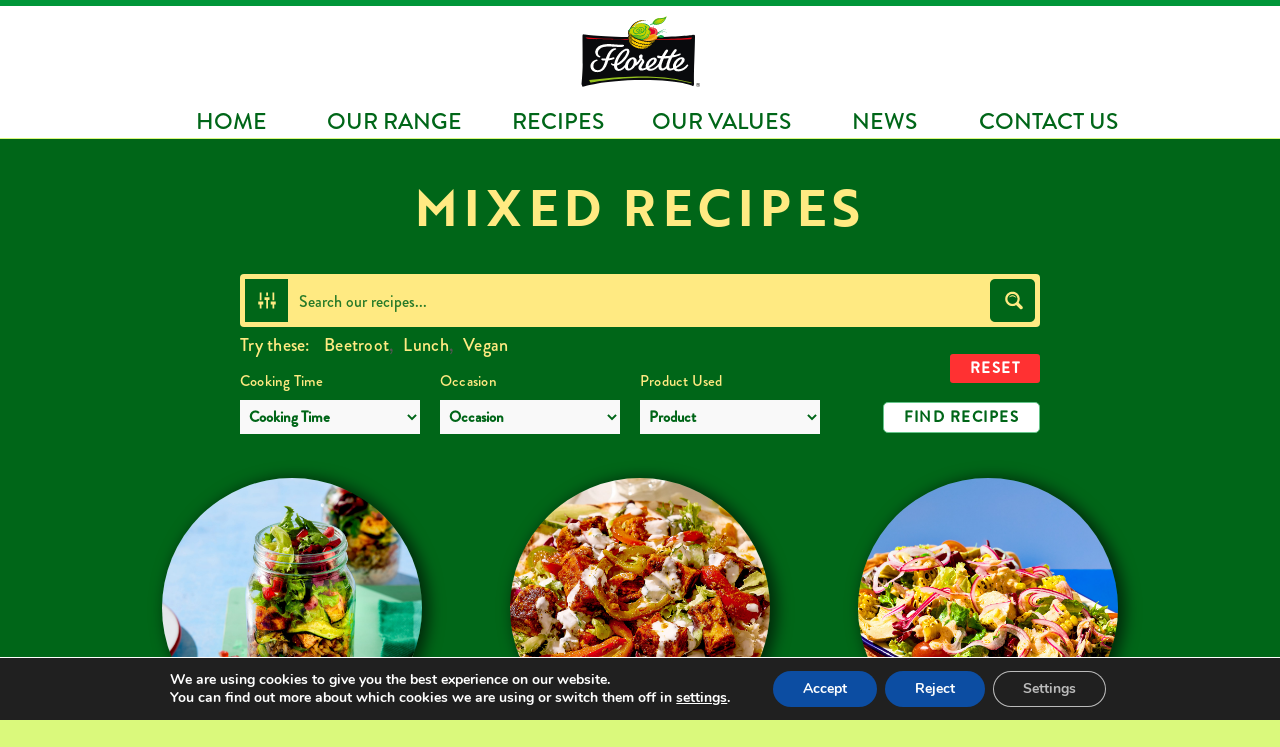

--- FILE ---
content_type: text/css
request_url: https://florettesalad.co.uk/wp-content/themes/customsite/style.css?ver=M1765211750
body_size: 17533
content:
/*
Theme Name: Custom Site
Author: Alex Bolton King
Text Domain: customsite
Version: 1.0
*/

/* =Reset
-------------------------------------------------------------- */
html,body,div,span,applet,object,iframe,h1,h2,h3,h4,h5,h6,p,blockquote,pre,a,abbr,acronym,address,big,cite,code,del,dfn,em,img,ins,kbd,q,s,samp,small,strike,
strong,sub,sup,tt,var,b,u,i,center,dl,dt,dd,ol,ul,li,fieldset,form,label,legend,table,caption,tbody,tfoot,thead,tr,th,td,article,aside,canvas,details,embed,figure,figcaption,
footer,header,hgroup,menu,nav,output,ruby,section,summary,time,mark,audio,video {
  margin: 0;
  padding: 0;
  border: 0;
  font-size: 100%;
	font-family: var(--bodyFont);
  vertical-align: baseline;
}
html {
  overflow-x: hidden;
  height: 100%;
}
body {
  overflow-x: hidden;
  line-height: 1.25em;
}
ol,ul {
  list-style: none;
}
blockquote,q {
  quotes: none;
}
a {
  text-decoration: none;
}
blockquote:before,
blockquote:after,
q:before,
q:after {
  content: '';
  content: none;
}
table {
  border-collapse: collapse;
  border-spacing: 0;
}
caption,th,td {
  font-weight: normal;
  text-align: left;
}
h1,h2,h3,h4,h5,h6 {
  clear: both;
}
p,li {
  margin-bottom: 1em;
}
html {
  overflow-y: scroll;
  font-size: 100%;
  -webkit-text-size-adjust: 100%;
  -ms-text-size-adjust: 100%;
}
a:focus {
  outline: none;
}
article,aside,details,figcaption,figure,footer,header,hgroup,nav,section {
  display: block;
}
audio,canvas,video {
  display: inline-block;
}
audio:not([controls]) {
  display: none;
}
del {
  color: #333;
}
ins {
  background: #fff9c0;
  text-decoration: none;
}
hr {
  background-color: #ccc;
  border: 0;
  height: 1px;
  margin: 24px;
  margin-bottom: 1.714285714rem;
}
sub,sup {
  font-size: 75%;
  line-height: 0;
  position: relative;
  vertical-align: baseline;
}
sup {
  top: -0.5em;
}
sub {
  bottom: -0.25em;
}
small {
  font-size: smaller;
}
img {
  border: 0;
  -ms-interpolation-mode: bicubic;
  max-width: 100%;
  height: auto !important;
	image-rendering: auto;
}
.lhs {
  float: left;
}
.rhs {
  float: right;
}
.alignleft {
  text-align: left;
}
.alignright {
  text-align: right;
}
.aligncenter {
  text-align: center;
}
img.alignright {
  float: right;
  margin: 0 0 10px 10px;
}
img.alignleft {
  float: left;
  margin: 0 10px 10px 0;
}
h1 {
  font:normal 500 50px / 1.25em var(--headingFont);
	text-transform: uppercase;
  margin-bottom: 25px;
	letter-spacing: .09em;
}
h2 {
  color: var(--blue);
  font-size: 26px;
  font-weight: 600;
  font-family: var(--bodyFont);
  line-height: 1.25em;
  margin-bottom: 10px;
  display: inline-block;
}
h3 {
  font-size: 26px;
  font-weight: 500;
  font-family: var(--bodyFont);
  line-height: 1.25em;
  margin-bottom: 25px;
}
h4 {
  color: #54565a;
  font-size: 16px;
  font-weight: 500;
 font-family: var(--bodyFont);
  margin-bottom: 30px;
  line-height: 1.25em;
  text-transform: uppercase;
}

h5 {
  color: var(--blue);
  font-size: 36px;
  font-weight: 500;
  font-family: var(--bodyFont);
  line-height: 40px;
  margin-bottom: 25px;
}

ul,
ol {
  padding-left: 20px;
}
ul li {
  list-style: disc;
  list-style-position: inside;
  font-family: var(--bodyFont);
}
ol li {
  list-style: decimal;
  list-style-position: inside;
  font-family: var(--bodyFont);
}

.displaynone {
  display: none;
}

p:last-child {
  margin-bottom: 0;
}

span,
td,
a,
li {
  color: inherit;
  font-family: inherit;
  font-size: inherit;
  font-weight: inherit;
  line-height: inherit;
}
strong {
  color: inherit;
  font-family: inherit;
  font-size: inherit;
  line-height: inherit;
}


/*-- Variables --*/

/*:root {
	--pink: #ED40A6;
  --lime: #c8d400;
  --yellow: #ffcc00;
	--yellow2: #FFEA82;
  --mint: #66c58b;
  --green: #009e3d;
	--green25:#009639;
  --darkGreen: #00612f;
  --orange: #df563b;
  --purple: #b03172;
  --lightBlue: #e2fafd;
  --black: #000;
  --white: #fff;
  --robotoFont: 'Roboto', sans-serif;
  --robotoCondensedFont: 'Roboto Condensed', sans-serif;
  --zoojaFont: 'zooja-pro', sans-serif;
}*/

:root {
	--deepGreen:#006618;
	--green: #009639;
	--pastelGreen: #87eea4;
	--yellow: #ffcc0f;
	--pastelYellow: #ffea82;
	--red: #ff3132;
	--pastelRed: #ffbec8;
	--violet: #725ef6;
	--pastelViolet: #c4b0f5; 
	--lime: #b6d920;
	--pastelLime: #daf97c;
	--orange: #ff8400;
	--pastelOrange: #ffb566;
	--magenta: #ed40a6;
	--pastelMagenta: #fbb7df; 
	--cobalt: #455bff;
	--pastelCobalt: #9ac9ff;
  --black: #000;
  --white: #fff;
	--headingFont: 'brother-1816', sans-serif;
	--bodyFont: 'brandon-grotesque', sans-serif;
  --zoojaFont: 'zooja-pro', sans-serif;
	--zoojaIcons:"zooja-elements-and-borders", sans-serif;
}

/*-- Common Elements --*/

.fw100 {
  font-weight: 100;
}
.fw300 {
  font-weight: 300;
}
.fw500 {
  font-weight: 500;
}
.fw600 {
  font-weight: 600;
}
.fw700 {
  font-weight: 700;
}
.fw800 {
  font-weight: 800;
}

.largeText {
  font-size: 30px !important;
  font-weight: 300 !important;
  line-height: 1.4em;
}
/*.smallText {
  font-size: 16px !important;
}*/
.whiteBackground {
  background: #fff;
  position: relative;
  z-index: 9999;
}
.centerCols {
  text-align: center;
}
.whiteText,
.whiteText p {
  color: var(--white) !important;
}
.brownText,
.brownText p {
  color: var(--brown) !important;
}
.content800 .inner {
  max-width: 800px;
}
.valignBottom .grid {
  align-items: end;
}
.valignCenter .grid {
  align-items: center;
}
hr {
  margin: 24px 0;
}
.noPaddingBottom,
.noPaddingBottom > div {
  padding-bottom: 0 !important;
}
.noPaddingTop,
.noPaddingTop > div {
  padding-top: 0 !important;
}

.gridNoPadding .gridModule {
  padding: 0 !important;
}
img.aligncenter {
  display: block;
  margin: 0 auto;
}

/*-- Float Clearing --*/
.inner:after,
.clear:after {
  content: ".";
  display: block;
  clear: both;
  height: 0;
  visibility: hidden;
}

/*-- Header Styles --*/

#mainHeader {
  position: fixed;
  background: var(--white);
  border-top:6px solid var(--green);
  z-index: 99999;
  width: 100%;
  padding: 10px 0 0;
}
#mainHeader .inner {
  position: relative;
}
#mainHeader .flex {
  display: flex;
  position: relative;
  justify-content: space-around;
}
#menuToggle {position: absolute;}

#mainHeader .logo img {width:120px;max-width:100%;}

/*-- Navigation Styles --*/
#site-navigation {
	--navigation:normal 400 23px / 1em var(--bodyFont);
	--subNavigation:normal 400 17px / 1em var(--bodyFont);
}

#navbar .inner {max-width:970px;padding-top:10px;}
#site-navigation #menu-main-menu {display:grid;grid-template-columns: repeat(6,1fr);grid-gap: 10px;padding:0;}

#site-navigation li {list-style: none;margin-bottom: 0;text-align: center;}

#site-navigation li a {font: var(--navigation);text-transform: uppercase;padding:8px 0 5px;color:var(--deepGreen);display: block;width: 100%;}
#site-navigation .sub-menu li a {font:var(--subNavigation);}
.current-menu-ancestor,
#site-navigation li a:hover,
#site-navigation li.current-menu-item a {background:var(--lime);}

#site-navigation #menu-main-menu > li:hover > ul.sub-menu {display: block;}
#site-navigation #menu-main-menu > li:not(.megaMenu) {position:relative;}
#site-navigation #menu-main-menu > li > ul.sub-menu {display:none;position:absolute;background:var(--lime);padding:20px 5px;width: 100%;}
#site-navigation li > ul.sub-menu > .current-menu-item > a,
#site-navigation li > ul.sub-menu > li a:hover {color:var(--orange);}

@media screen and (max-width: 900px) {  
  html body.admin-bar .mobmenu,
  body.admin-bar .mob-menu-header-holder,
  body .mob-menu-header-holder {
    float: right;
    top: 35px !important;
    width: 60px !important;
  }
}
@media screen and (max-width:925px) and (min-width: 768px) { 
	#site-navigation li a {font-size: 19px;}
	#site-navigation #menu-main-menu {grid-gap: 2px;}
	#site-navigation .sub-menu li a {font-size: 14px;margin-bottom: 5px;}
	body #outerPage {padding-top: 135px;}
}

/*-- Footer Styles --*/
footer {	
	--heading:normal 600 50px / normal var(--headingFont);
	--subheading:normal 600 32px / 1 var(--headingFont);
	--prep:normal 400 15px / 1em var(--bodyFont);
	--copy:normal 400 15px / normal var(--bodyFont);
	--button:normal 400 18px / 1.66 var(--zoojaFont);
	--inputBG:var(--pastelYellow);
	--backgroundLeft:var(--lime);
	--backgroundRight:var(--deepGreen);
	--hover:var(--pastelYellow);
	--fontColor:var(--deepGreen);	
}
footer {background:linear-gradient(90deg, var(--backgroundLeft) 0%, var(--backgroundLeft) 65%, var(--backgroundRight) 65.1%, var(--backgroundRight) 100%);}
footer .inner {max-width:1130px;}
footer .grid {display: grid;grid-template-columns: 2fr 1fr;grid-gap: 50px;}
footer .grid > .col:first-child {padding:85px 0;}
footer .grid > .col:last-child {background: var(--deepGreen);position:relative;}
footer .newsletterGrid {display: grid;grid-template-columns: repeat(2, 1fr); grid-gap: 30px;}
footer .newsletterGrid .col:last-child {padding-top:30px;}


footer .newsletterGrid .nf-form-content {padding:0;}
footer .newsletterGrid input[type="email"]::placeholder {font-family: var(--bodyFont);}
footer .newsletterGrid input[type="email"] {background:var(--inputBG); color:var(--fontColor);}
footer .newsletterGrid input[type="submit"] {font: var(--button); display: flex; align-items: center; justify-content: center; background:var(--inputBG);padding:8px 18px;border-radius:14px;cursor:pointer;height: 42px;letter-spacing: .09em;}
footer .newsletterGrid input[type="submit"]:hover {color:var(--white) !important;background:var(--green) !important;}
footer .newsletterGrid .nf-field-label label::after {background: var(--inputBG);}

footer .newsletterGrid .checkbox-wrap label, 
footer .newsletterGrid p.black {font: var(--copy); color:var(--black) !important;}

footer .newsletterGrid .checkbox-wrap label a {font-weight: bold;text-decoration: underline;color:var(--black) !important;}
footer .newsletterGrid .checkbox-wrap label a:hover {color:var(--hover) !important;}

.socialCol {
	--font:	normal 600 28px / normal var(--headingFont);
}
.socialCol {text-align: center;padding:85px 0;}
.socialCol h3 {font: var(--font);color:var(--yellow) !important;text-align: center;white-space: nowrap;text-transform: uppercase;letter-spacing: .09em;}
.socialCol a {margin:0 5px;transition: all 500ms ease;display: inline-block;}
.socialCol a:hover {transform:scale(1.1);}

#footerBar {background:var(--black);padding:30px 0;}
#footerBar p {margin-bottom: 0;color:var(--white);text-align: center;font-size: 15px;}
footer .newsletterGrid .col:first-child {display: flex;align-items: center;}
@media screen and (max-width: 991px) { 
	.socialCol a {margin: 0;}
	.socialCol a img {max-width: 30%;display: inline-block;margin: 5px;}
	.socialCol h3 {white-space: inherit;}
	#siteFooter .grid .newsletterGrid .col {margin: auto;}
}

@media screen and (max-width: 480px) { 
	.socialCol a {margin: 0;}
	.socialCol a img {max-width: 25%;display: inline-block;margin: 5px;}
	.socialCol h3 {white-space: inherit;}
}

/*-- Custom Styles --*/

body {background: #ffffff;}
.inner {
  max-width: 1780px;
  margin: 0 auto;
  padding: 0 20px;
}
#outerPage {
  padding-top: 139px;
}

.nopaddingBottom > div {
  padding-bottom: 0;
}

.button {
  display: inline-block;
  padding: 15px 35px;
  color: var(--brown);
  font-size: 24px;
  font-weight: 500;
  font-family: var(--bodyFont);
  background: none;
  border-radius: 30px;
  border: 2px solid var(--brown);
}

.button:hover {
  color: #fff;
  background: var(--brown);
}
.whiteButton {
  display: inline-block;
  padding: 15px 35px;
  color: var(--white);
  font-size: 24px;
  font-weight: 500;
  font-family:  var(--bodyFont);
  background: none;
  border-radius: 30px;
  border: 2px solid var(--white);
}

.whiteButton:hover {
  color: var(--brown);
  background: var(--white);
}

.centerCol30Percent .col:nth-child(2) {
  opacity: 0.3;
}

/*.page-template-flex #outerPage p,
.page-template-flex #outerPage p li {
	font:normal 400 17px / normal var(--bodyFont);
 }
.page-template-flex #outerPage p strong,
.page-template-flex #outerPage p li strong {
  font-weight: bold;
}*/

#breadcrumbs {
  padding: 20px 0;
}
#breadcrumbs a:hover {
  color: var(--orange);
}

/*-- Banner Block --*/

.page-template-flex .banner {
  display: flex;
  justify-content: space-around;
  align-items: center;
}

/*.page-template-flex .banner h1 {
  color: #fff;
  margin-bottom: 0;
  font-size: 100px;
  text-transform: uppercase;
}*/
.swiperModule .swiper {
  overflow: initial;
}

.swiper-pagination {
  bottom: -40px !important;
}

.swiper-pagination-bullet-active,
.swiper-pagination-bullet {
  background: var(--white) !important;
}
.swiper-button-next,
.swiper-button-prev {
  color: var(--white) !important;
}
@media screen and (max-width: 600px) {
  /*.page-template-flex .banner {
    min-height: 280px;
  }*/

  /*.page-template-flex .banner {
    min-height: 200px !important;
  }*/
  .swiper-slide .inner {
    padding: 0 50px;
  }
}

/*-- Full Width Block --*/

.fullwidthBlock {
  padding: 60px 0;
}
.fullwidthBlock p:last-child {
  margin-bottom: 0;
}
.stretchWidth img {
  width: 100%;
}

/*-- Icon Text Block --*/

.iconTextRow {
  display: grid;
  grid-template-columns: 130px auto;
  grid-gap: 30px;
  margin-bottom: 40px;
}
.iconTextRow h3 {
  color: #1d1d1b;
  font-size: 22px;
  text-transform: uppercase;
}

/*-- Columns Module --*/

.grid {
  display: grid;
}

/*-- Two Col Block --*/

.twoColModule {
  padding: 45px 0;
}
.twoColModule .grid {
  display: grid;
  grid-gap: 30px;
} /*grid-gap:128px;align-items: center;*/
.valignCenter .twoColModule .grid {
  align-items: center;
}
.alignTop .grid {
  align-items: flex-start !important;
}
.twoColModule .grid.l5050 {
  grid-template-columns: 1fr 1fr;
}
.twoColModule .grid.l2575 {
  grid-template-columns: 1fr 2fr;
}
.twoColModule .grid.l7525 {
  grid-template-columns: 2fr 1fr;
}
.twoColModule .grid.l4060 {
  grid-template-columns: calc(40% - 15px) calc(60% - 15px);
}
.twoColModule .grid.l6040 {
  grid-template-columns: calc(60% - 15px) calc(40% - 15px);
}

.sixColModule p:last-child,
.fiveColModule p:last-child,
.fourColModule p:last-child,
.threeColModule p:last-child,
.twoColModule p:last-child {
  margin-bottom: 0;
}

.imageCol {
  text-align: center;
}
.ctaCol {
  background: var(--green);
}
.ctaCol .ctaImage {
  min-height: 310px;
  background-size: cover;
  background-position: center;
  background-repeat: no-repeat;
}
.ctaCol .ctaText {
  padding: 35px;
  color: #fff !important;
}
body #outerPage .ctaCol .ctaText .quote p {
  font-size: 24px;
  font-weight: 300;
  line-height: 1.4em;
  margin-bottom: 40px;
  color: #fff;
}
body #outerPage .ctaCol .ctaText .quoter p {
  font-size: 20px;
  font-weight: 300;
  line-height: 1.4em;
  color: #fff;
}
.ctaCol p:last-child {
  margin-bottom: 0 !important;
}

.noGap .grid {
  grid-gap: 0;
}
.noGap .textCol {
  background: var(--blue);
  padding: 40px;
}

.noGap .textCol h1 {
  font-size: 38px;
}
#outerPage .noGap .textCol p {
  color: #fff;
  font-weight: 100;
  font-size: 18px;
}
.noGap .imageCol {
  background-size: cover;
  background-position: center;
}
.noGap .imageCol img {
  display: block;
}

.noGap .textCol a {
  color: var(--green) !important;
}
.noGap .textCol a:hover {
  color: #fff !important;
}

@media screen and (max-width: 870px) {
  .twoColModule .grid {
    grid-template-columns: 1fr !important;
  }
  .twoColModule .TextImage {
    grid-template-areas: "imageCol" "textCol";
  }
  .twoColModule .TextImage .textCol {
    grid-area: textCol;
  }
  .twoColModule .TextImage .imageCol {
    grid-area: imageCol;
  }
  .twoColModule .TextImage .imageCol,
  .twoColModule .ImageText .imageCol {
    text-align: center;
  }
}

/*-- Three Col Block --*/

.threeColModule {
  padding: 45px 0;
}
.threeColModule .grid {
  display: grid;
  grid-gap: 30px;
  grid-template-columns: repeat(3, 1fr);
} /*align-items: center;*/
.valignCenter .threeColModule .grid {
  align-items: center;
}
.topAlign .grid {
  align-items: initial;
}

@media screen and (max-width: 820px) {
  .gridModule .gc3,
  .threeColModule .grid {
    grid-template-columns: repeat(2, 1fr);
  }
}
@media screen and (max-width: 500px) {
  .gridModule .gc3,
  .threeColModule .grid {
    grid-template-columns: repeat(1, 1fr);
  }
}

/*-- Four Col Block --*/

.fourColModule {
  padding: 45px 0;
}
.fourColModule .grid {
  display: grid;
  grid-gap: 30px;
  grid-template-columns: repeat(4, 1fr);
} /*align-items: center;*/
.valignCenter .fourColModule .grid {
  align-items: center;
}
@media screen and (max-width: 820px) {
  .gridModule .gc4,
  .fourColModule .grid {
    grid-template-columns: repeat(2, 1fr);
  }
}
@media screen and (max-width: 500px) {
  .gridModule .gc4,
  .fourColModule .grid {
    grid-template-columns: repeat(1, 1fr);
  }
}

/*-- Five Col Block --*/

.fiveColModule {
  padding: 45px 0;
}
.fiveColModule .grid {
  display: grid;
  grid-gap: 30px;
  grid-template-columns: repeat(5, 1fr);
} /*align-items: center;*/
.valignCenter .fiveColModule .grid {
  align-items: center;
}
@media screen and (max-width: 1045px) {
  .gridModule .gc5,
  .fiveColModule .grid {
    grid-template-columns: repeat(3, 1fr);
  }
}
@media screen and (max-width: 630px) {
  .gridModule .gc5,
  .fiveColModule .grid {
    grid-template-columns: repeat(2, 1fr);
  }
}
@media screen and (max-width: 500px) {
  .gridModule .gc5,
  .fiveColModule .grid {
    grid-template-columns: repeat(1, 1fr);
  }
}

/*-- Six Col Block --*/

.sixColModule {
  padding: 45px 0;
}
.sixColModule .grid {
  display: grid;
  grid-gap: 30px;
  grid-template-columns: repeat(6, 1fr);
} /*align-items: center;*/
.valignCenter .sixColModule .grid {
  align-items: center;
}
@media screen and (max-width: 1045px) {
  .gridModule .gc6,
  .sixColModule .grid {
    grid-template-columns: repeat(3, 1fr);
  }
}
@media screen and (max-width: 630px) {
  .gridModule .gc6,
  .sixColModule .grid {
    grid-template-columns: repeat(2, 1fr);
  }
}
@media screen and (max-width: 500px) {
  .gridModule .gc6,
  .sixColModule .grid {
    grid-template-columns: repeat(1, 1fr);
  }
}

/*-- Grid Block --*/

.gridModule {
  padding: 70px 0;
}
.gridModule h1 {
  margin-bottom: 50px;
}
.gridModule .grid {
  display: grid;
  grid-gap: 30px;
}
.gridModule .gc1 {
  grid-template-columns: 1fr;
}
.gridModule .gc2 {
  grid-template-columns: repeat(2, 1fr);
}
.gridModule .gc3 {
  grid-template-columns: repeat(3, 1fr);
}
.gridModule .gc4 {
  grid-template-columns: repeat(4, 1fr);
}
.gridModule .gc5 {
  grid-template-columns: repeat(5, 1fr);
}
.gridModule .gc6 {
  grid-template-columns: repeat(6, 1fr);
}

.banner {
  background-size: cover;
  background-position: center center;
  background-repeat: no-repeat;
}

@media screen and (max-width: 1210px) {
  .gridModule .gc6 {
    grid-template-columns: repeat(4, 1fr);
  }
}
@media screen and (max-width: 940px) {
  .gridModule .gc5 {
    grid-template-columns: repeat(4, 1fr);
  }
}
@media screen and (max-width: 760px) {
  .gridModule .gc4,
  .gridModule .gc5,
  .gridModule .gc6 {
    grid-template-columns: repeat(2, 1fr);
  }
}
@media screen and (max-width: 600px) {
  .gridModule .gc3 {
    grid-template-columns: repeat(2, 1fr);
  }
}
@media screen and (max-width: 460px) {
  .gridModule .gc4,
  .gridModule .gc5,
  .gridModule .gc6,
  .gridModule .gc2 {
    grid-template-columns: 1fr;
  }
}

/*-- Responsive Styles --*/

@media screen and (max-width: 600px) {
  #siteFooter p {
    line-height: 1.25em;
    font-size: 16px;
  }
  #footerBar .grid {
    grid-template-columns: 1fr;
  }
  h1 {
    font-size: 38px;
  }
  .largeText {
    font-size: 22px !important;
  }
}

.mob-menu-header-holder {
  z-index: 99999 !important;
}
.mobmenu-right-alignment {
  z-index: 10;
}

.mobmenur-container i {
  color: var(--white) !important;
}

.mobmenu-content li,
.mobmenu-content a {
  font-family:  var(--bodyFont);
}


/*-- Faq module Styles --*/

.faqQuestion {
  padding-left: 20px;
  color: var(--green);
  cursor: pointer;
  font-size: 18px;
  font-weight: bold;
  position: relative;
  margin: 10px 0;
}
.faqQuestion:hover {
  color: var(--brown);
}
.faqQuestion:before {
  position: absolute;
  top: 0;
  left: 0;
  font-family: "Font Awesome 5 Free";
  font-weight: 900;
  content: "\f0da";
  font-style: normal;
  font-variant: normal;
  text-rendering: auto;
  -webkit-font-smoothing: antialiased;
}
.faq.active .faqQuestion:before {
  content: "\f0d7";
}
.faqAnswer {
  display: none;
}
.faqAnswer p,
.faqAnswer li {
  font-size: 16px !important;
  font-family:  var(--bodyFont);
  font-weight: 300;
}
.faq.active .faqAnswer {
  display: block;
}

/*-- Column Module Styles --*/

@media screen and (max-width: 1200px) {
  .columnsModule .grid.cols-5,
  .columnsModule .grid.cols-6 {
    grid-template-columns: repeat(3, 1fr) !important;
  }
  .columnsModule .grid.cols-4 {
    grid-template-columns: repeat(2, 1fr) !important;
  }
}
@media screen and (max-width: 1000px) {
  .columnsModule .grid.cols-3 {
    grid-template-columns: repeat(2, 1fr) !important;
  }
}
@media screen and (max-width: 900px) {
  .columnsModule .grid.cols-5,
  .columnsModule .grid.cols-6 {
    grid-template-columns: repeat(2, 1fr) !important;
  }
}
@media screen and (max-width: 650px) {
  .columnsModule .grid.cols-2,
  .columnsModule .grid.cols-3,
  .columnsModule .grid.cols-4,
  .columnsModule .grid.cols-5,
  .columnsModule .grid.cols-6 {
    grid-template-columns: 1fr !important;
  }
}

/*-- Contact Styles --*/

.nf-form-fields-required {
  display: none;
}

/*-- Smoothie Styles --*/

/*.smoothie .banner {background:var(--yellow);}
.smoothie .banner .inner:before {display: none;}
.smoothie .banner .inner {min-height:0;padding:0;max-width:1780px;}
.smoothie .banner .grid {display: grid;grid-template-columns: repeat(2,1fr);grid-gap: 0;}
.smoothie .banner .bannerImage {min-height:640px;position:relative;background-size:cover;background-position:center right;}
.smoothie .banner .bannerImage:before {position:absolute;top:0;left:0;content:'';height:100%;width:200px;background: linear-gradient(90deg, rgba(255,204,0,1) 0%, rgba(255,204,0,0) 100%);}

.smoothie .banner h1 {text-align: left;color:var(--magenta);}
.smoothie .banner .bannerText {color:var(--magenta);font-size: 22px;font-weight: bold;}
.smoothie .banner .bannerText ul {padding-left:0;}
.smoothie .banner .bannerText li {font-weight: bold;font-style:italic;}

.smoothie .statsCols {grid-template-columns: 300px 40px 1fr 40px 1fr 40px 1fr;} 
.smoothie .statsCols .productUsed {font-size: 50px !important;}
.smoothie .statsCols .smoothieFact {font-family: var(--zoojaFont);font-size: 33px;line-height: 1em;}

.smoothie .recipeLower:before {display: none;}
.smoothie .ingredients {margin-bottom: 10px;}
.smoothie .ingredients .grid {grid-template-columns: 470px auto;}
.smoothie .ingredients .col.imageCol {background-size:cover;background-repeat:no-repeat;background-position:center;min-height:600px;}
.smoothie .ingredients .col:nth-child(2) {padding:60px 0 40px;}
.smoothie .ingredients .col:nth-child(2) h2 {color:var(--magenta);font-size: 73px;}
.smoothie .ingredients .col:nth-child(2) ul {padding:0;}
.smoothie .ingredients .col:nth-child(2) p,
.smoothie .ingredients .col:nth-child(2) li {color:var(--magenta);font-size: 22px;font-weight: bold;font-style: italic;line-height: 1.1em;}

.smoothie .method {background:url('images/smoothie-blender.png') no-repeat left -50px top 25px, url('images/smoothie-splat.png') no-repeat right top / contain,var(--magenta);display: grid;grid-template-columns: 250px auto;grid-gap: 40px;padding:25px;position:relative;}
.smoothie .method h2 {color:var(--white);font-family:var(--headingFont);font-size: 74px;text-align: center;line-height:1em;}
.smoothie .method .col:nth-child(2) {padding-top:20px;}
.smoothie .method p {color:var(--white);font-size: 18px;line-height: 1.25em;}


@media screen and (max-width:960px) {
  .smoothie .banner .bannerImage {min-height:0;}
  .smoothie .banner .bannerImage:before {display: none;}
  .smoothie .banner h1 {font-size: 40px;}
  .smoothie .banner .bannerText li {font-size: 18px;}
  .smoothie .banner .col:nth-child(2) {background:none;}

  .smoothie .statsCols {grid-template-columns: 190px 40px 1fr 40px 1fr 40px 1fr;}
  .smoothie .statsCols .smoothieFact {font-size: 18px;}
  .smoothie .statsCols .productUsed {font-size: 40px !important;}
  .smoothie .ingredients .grid {grid-template-columns: 1fr;}
  .smoothie .ingredients .grid .imageCol {min-height:300px;}
  .smoothie .ingredients .col:nth-child(2) {padding-top:0;}

  .smoothie .recipeLower {background: url(images/marblebg.jpg) no-repeat center top / cover !important;}
}

@media screen and (max-width:750px) {
  .smoothie .method {grid-template-columns: 1fr;grid-gap: 20px;}
  .smoothie .method .col:nth-child(2) {padding-top:0;}
}

@media screen and (max-width:650px) {
  .smoothie .banner .grid {display: block;}
  .smoothie .banner .bannerImage {min-height:300px;}
  .smoothie .banner .bannerImage::after {display: none;}
  .smoothie .statsCols {grid-row-gap:20px;grid-template-columns:1fr 40px 1fr 40px 1fr;}
  .smoothie .statsCols .statCol:nth-child(1) {grid-column-start:1;grid-column-end:6;}
  .smoothie .statsCols .spacerCol:nth-child(2) {display: none;}
}*/

#post-navigation {
  /*display: flex;
  justify-content: space-between;*/
  text-align: center;
  font-size: 30px;
  font-weight: bold;
  padding-top: 60px;
  margin-bottom: 10px;
}
#post-navigation span,
#post-navigation a {
	font:normal 600 50px / 1 var(--bodyFont);
  color: var(--white);
  margin:0 10px;
}
#post-navigation span,
#post-navigation a.current,
#post-navigation a:hover {
  color: var(--lime);
}

#post-navigation .next.page-numbers, #post-navigation .prev.page-numbers {
	transform: translateY(-6px);
	display: inline-block;
}

.single-post #outerPage {
  background:var(--mint);
}
/*.single-post #outerPage .newsOuter {
  background:url('images/news-freshness.png') no-repeat right 100px top 30px, url('images/news-farmerowned.png') no-repeat left 200px top 870px;
  padding: 50px 0;
}*/
.single-post #outerPage .inner {
  max-width:780px;
}

.single-post #outerPage .articleWrapper {background:var(--white);padding:30px;}
.single-post .featuredImage {margin-bottom: 30px;}
.single-post .articleWrapper h1 {color:var(--magenta);font-size: 40px;font-weight: bold;font-family: var(--headingFont);}
.single-post .articleWrapper a {font-weight: bold;color:var(--green);}

.single-post  .sharing {text-align: center;margin-top:50px}
.single-post  .sharing a {font-size: 16px;font-weight: bold;color:var(--white);margin:0 10px;border-radius:30px;padding:5px 10px;}
.single-post  .sharing a:hover {color:var(--black);}
.twitterButton {background:#4bc7f0;}
.facebookButton {background:#425fa0;}
.pinterestButton {background:#cc1c26;}

@media screen and (max-width:500px) {
	.single-post .sharing {display:flex;justify-content: space-around;}
	.single-post .sharing a {margin:0;}
}

/*-- 404 Styles --*/

.bbBar {background:var(--yellow);}
.bbBar .inner {max-width:1170px;}
.bbBar .grid {display: grid;grid-template-columns: 2fr 1fr;grid-gap: 30px;}
.bbBar .col:first-child {padding:60px 0;background:url('images/splatdots.png') no-repeat left center;color:var(--orange);font-size: 47px;font-weight: bold;text-transform: uppercase;line-height: 1.25em;font-family:var(--bodyFont);}
.bbBar .col:last-child {position: relative;}
.bbBar .col:last-child span {position: absolute;top: 0;left: 0;width: 100%;height: 100%;background-size: cover;background-position:center top;}
.bbBar .col:last-child span:before {width: 14px;height: 100%;background: url('images/featured-recipe-edge.svg') no-repeat 100% 0 / cover;position: absolute;top: 0;left: -1px;content: '';}
.bbBar .col:last-child span:after {width: 14px;height: 100%;background: url('images/featured-recipe-edge.svg') no-repeat 100% 0 / cover;position: absolute;top: 0;right: -1px;content: '';transform: rotateZ(180deg);}

.optionCols {background:url('images/marblebg.webp') no-repeat center top / cover;padding:60px 0;}
.optionCols .inner {max-width:1170px;}
.optionCols .grid {display: grid;grid-template-columns: repeat(3,1fr);grid-gap: 30px;text-align: center;}
.optionCols h2 {font-family: var(--headingFont);font-size: 73px;color:var(--black);}
.optionCols h2 span {font-weight: 300;}
.optionCols .subtext {color:var(--green);font-family: var(--bodyFont);font-size: 30px;font-weight: bold;line-height: 1.25em;padding:0 20px;}

/*-- Responsive --*/

@media screen and (max-width:1260px) {
  .newsletterGrid {grid-template-columns: 1fr;padding-right: 20px;}
  .newsletterGrid .col:first-child {text-align: center;}
}
@media screen and (max-width:1050px) {
  .optionCols h2 {font-size: 50px;}
  .optionCols .subtext {font-size: 25px;}
  .bbBar .col:first-child {font-size: 30px;}
}
/*@media screen and (max-width:1030px) {
  
}*/
@media screen and (max-width:990px) {
	footer .newsletterGrid {grid-gap: 0px;}
	.newsletterGrid img {max-width: 250px;}
	footer .newsletterGrid .col:first-child {justify-content: center;}
  #siteFooter {background:var(--backgroundLeft);}
  #siteFooter .inner {padding:0;}
  #siteFooter .grid {grid-template-columns: 1fr;grid-gap: 0;}
  #siteFooter .grid .col {padding:20px;}
  .newsletterGrid {padding-right:0;}
  /*JH QuickFix*/
  #siteFooter .newsletterGrid { flex-wrap: wrap; display: flex; }
  #siteFooter .newsletterGrid .col:first-child { background: var(--backgroundLeft); width: 100%;}
  #siteFooter > .inner > .grid > .col:first-child { padding: 0; }    
}

@media screen and (max-width: 900px) {
  #homeBanner h1 {
    font-size: 48px;
  }
  #homeBanner p.largeText {
    font-size: 30px !important;
  }
}
@media screen and (max-width: 900px) {
  .button,
  .whiteButton {
    display: block;
    margin-bottom: 30px;
    text-align: center;
  }
  .bbBar .grid {grid-template-columns: 1fr 1fr;}
}
#mobileMenuToggle,
#mobileMenuClose {display:none;}
#mobileMenuToggle {position:fixed;top:40px;right:40px;font-size:30px;color:var(--black);cursor:pointer;}
#mobileMenuToggle:hover {color:var(--green);}
@media screen and (max-width:768px) {
  #mobileMenuToggle {display: block;}
  #outerPage {padding-top:100px;}
  #mainHeader #navbar {display:none;}
  #mainHeader #navbar.mobile {position:fixed;top:0;left:0;width:100%;height:calc(100% - 150px);padding-top:150px;background:url('images/mobilemenu-bottom.png') no-repeat center bottom / contain, url('images/mobilemenu-top.png') no-repeat center top / contain, url('images/mobilemenubg.jpg') no-repeat center top / cover;display: block; overflow: scroll;}
  #mainHeader #navbar:after {position:absolute;top:10px;left:0;right:0;margin:auto;width:50%;height:150px;background:url('images/mobilelogo.svg') no-repeat center top / contain;content:'';}
  #mainHeader #navbar .inner {width:calc(100% - 40px);}
  #mainHeader #site-navigation #menu-main-menu {display:block;}
  #mainHeader #navbar li {display:block;text-align: left !important ;background:none !important;}
  #mainHeader #navbar li a {font-family: var(--bodyFont);font-size: 60px;color:var(--white);text-transform: initial;text-shadow: 1px 1px var(--black);text-align: left !important;}
  #mainHeader #navbar li.megaMenu .sub-menu {display:none !important;}
  #mainHeader #navbar li:not(.megaMenu) .sub-menu {display: block;background:none;position:relative;}
  #mainHeader #navbar li:not(.megaMenu) .sub-menu > li > a {font-size: 50px;padding-left:40px;position:relative;}
  #mainHeader #navbar li:not(.megaMenu) .sub-menu > li > a:before {content:">";font-family: var(--zoojaFont);font-size: 60px;color:var(--white);text-transform: initial;text-shadow: 1px 1px var(--black);position:absolute;top:50%;left:0;transform:translateY(-50%);}

  #mainHeader #site-navigation li a:hover, 
  #mainHeader #site-navigation li.current-menu-item a {background:none !important;color:var(--yellow);}

  #mobileMenuClose {position:absolute;top:20px;right:20px;font-size:80px;color:#fff;opacity:0.6;text-shadow: 1px 1px var(--black);font-family: var(--zoojaFont);cursor:pointer;display: block;}
  #mobileMenuClose:hover {opacity:1;}

  .optionCols .grid {grid-template-columns: 1fr;}
  .optionCols .grid .col h2 {display: block;}

}

@media screen and (max-width:500px) {
  .bbBar .col:first-child {font-size: 25px;}
}




.page-id-14461 #outerPage {background-image: url('../../../wp-content/uploads/2022/05/values-bg.jpg');background-position: top left;background-repeat: no-repeat;}
/*.page-id-14895 #outerPage {background: url('../../../wp-content/uploads/2022/05/sustainability-bg.jpg') no-repeat center top / cover;}
*//*.page-id-17173 #outerPage {background: url('../../../wp-content/uploads/2022/05/sustainability-bg.jpg') no-repeat center top / cover;}
*/.page-id-14517 #outerPage {background: url('../../../wp-content/uploads/2022/08/background-orange-4-scaled.jpg');background-position: top center;background-repeat: no-repeat;}
/*.page-id-17488 #outerPage {background: url('../../../wp-content/uploads/2023/11/field-bg2.jpg') no-repeat center top / cover;}
*//*.page-id-17488 #outerPage {background: url('../../../wp-content/themes/customsite/images/recipe-stuff.png') no-repeat 50% 20px, url(images/marblebg.jpg)no-repeat 50% 0/cover;}*/




.centerImage .col:first-child {text-align: center;}







/*-- Christmas Styles --*/

/*.christmas .recipeOfTheMonth {background:url('images/christmas/featured-recipe-bg.jpg') no-repeat center / cover;}
.christmas .recipeOfTheMonth .recipeImage:after,
.christmas .recipeOfTheMonth .recipeImage:before {background:url('images/christmas/featured-recipe-edge.svg') no-repeat 100% 0 / cover;}
.recipeOfTheMonth .col:nth-child(2),
.christmas .recipeOfTheMonth .recipeName,
.christmas .recipeOfTheMonth .col:first-child {color:var(--white) !important;}
.christmas .getCooking {background:#288657;}
.christmas .getCooking:hover {background:var(--orange);}
.christmas .festiveRecipes {background:url('images/christmas/festive-recipes-items.webp') no-repeat center top, url('images/christmas/snow.webp') no-repeat bottom center, url('images/christmas/festive-recipes-branches.webp') no-repeat bottom right, url('images/marblebg.webp') no-repeat center center / cover;padding:30px 0 180px;}
.christmas .recipeIdeas {display:none !important;}*/



/*.term-84 .recipeOfTheMonth {background:url('images/christmas/featured-recipe-bg.jpg') no-repeat center / cover;}
.term-84 .recipeOfTheMonth .recipeImage:after,
.term-84 .recipeOfTheMonth .recipeImage:before {background:url('images/christmas/featured-recipe-edge.svg') no-repeat 100% 0 / cover;}
.term-84 .recipeOfTheMonth .col:nth-child(2),
.term-84 .recipeOfTheMonth .recipeName,
.term-84 .recipeOfTheMonth .col:first-child {color:var(--white) !important;}
.term-84 .getCooking {background:#288657;}
.term-84 .getCooking:hover {background:var(--orange);}
.term-84 .recipesOuter {background:url('images/christmas/snow.webp') no-repeat bottom center, url('images/christmas/festive-recipes-items.webp') no-repeat center top,  url('images/christmas/festive-recipes-branches.webp') no-repeat bottom right, url('images/marblebg.webp') no-repeat center center / cover;padding:30px 0 180px;}
*/



/*-- Promo Signup Fields --*/
.page-template-promotion #outerPage .whereToBuy{background: var(--deepGreen);}
.page-template-signup .signupOuter, .page-template-promotion .signupOuter {background-image:url('images/plate-bg.png'),url('images/sign-up-bg.jpg');background-repeat:no-repeat, no-repeat;background-position:calc(50% + -380px) 90%, center center;background-size:500px, cover;padding:80px 0 545px;}
.page-template-promotion #outerPage{background-image:url('images/sign-up-bg.jpg');background-repeat:no-repeat;background-position:center center;background-size:cover;}
.page-template-promotion .signupOuter {background-image:url('https://florettesalad.co.uk/wp-content/uploads/2025/04/florette-higgidy.png');background-repeat:no-repeat;background-position:calc(50% + -380px) 90%;background-size:500px;padding:80px 0 645px;}
/*.page-template-signup .signupOuter {background:url('images/florettes-sign-up-bg.jpg') center bottom / cover no-repeat;padding:45px 0 545px;}*/
.page-template-signup .signupOuter .inner, .page-template-promotion .signupOuter .inner {max-width:690px;}
.page-template-signup .signupOuter p, .page-template-promotion .signupOuter p:not(.smaller) {font-family: var(--headingFont);font-size: 30px;font-weight: 500;color:var(--deepGreen);line-height: 1.25em;}
.page-template-signup .signupOuter input[type="submit"], .page-template-promotion .signupOuter input[type="submit"] {font-family: var(--headingFont);color:var(--white);font-size: 20px;background:var(--deepGreen);border-radius:15px;font-weight: 100;display: block;width: 100%;text-align: center;letter-spacing:.09em;line-height: 1em;cursor:pointer;}
.page-template-signup .signupOuter .nf-form-content, .page-template-promotion .signupOuter .nf-form-content  {padding:0;}
.page-template-signup .signupOuter .nf-cell:first-child,.page-template-promotion .signupOuter .nf-cell:first-child{padding-left:0;}
.page-template-signup .signupOuter .checkbox-wrap label, .page-template-promotion .signupOuter .checkbox-wrap label {color:var(--deepGreen);font-size: 16px;font-weight: lighter;}
.page-template-signup .signupOuter .checkbox-wrap label a, .page-template-promotion .signupOuter .checkbox-wrap label a {text-decoration: underline;}
.page-template-signup .signupOuter #nf-field-13-wrap, .page-template-promotion .signupOuter #nf-field-13-wrap  {width: 120%;}
.signupOuter #uf-logo, .signupOuter #uf-logo {position: absolute;height: 35%;display: flex;justify-content: flex-end;align-items: center;max-width: 420px;left: calc(50% + -150px);}
.page-template-promotion .signupOuter #uf-logo {left: calc(50% + -100px);margin-top: -20px;}
.page-template-signup .signupOuter .nf-form-content .list-select-wrap .nf-field-element > div, .signupOuter .nf-form-content input:not([type="button"]), .signupOuter .nf-form-content textarea, .page-template-promotion .signupOuter .nf-form-content .list-select-wrap .nf-field-element > div {border:0 !important;}
.page-template-signup .signupOuter .nf-form-content .listselect-wrap .nf-field-element div, .signupOuter .nf-form-content .ninja-forms-field, .page-template-promotion .signupOuter .nf-form-content .listselect-wrap .nf-field-element div {
	font-size: 25px;margin: 0;padding: 12px;color:var(--deepGreen);font-weight:400;}
@media screen and (max-width:900px) {
	.page-template-signup .signupOuter #nf-field-13-wrap, .page-template-promotion .signupOuter #nf-field-13-wrap {width: 100%;}
	.signupOuter #uf-logo {height: 20%;display: flex;justify-content: center;align-items: center;max-width: 90%;left: inherit;transform:scale(0.9);}
  .page-template-signup .signupOuter {background-size:contain, cover;background-image:url('images/plate-bg.png'),url('images/sign-up-bg.jpg');padding:45px 0 150vw;background-position:center 95%, center center;}
	.page-template-promotion .signupOuter  {background-size:contain, cover;background-image:url('https://florettesalad.co.uk/wp-content/uploads/2025/04/florette-higgidy.png');padding:45px 0 150vw;background-position:center 95%;}
	.page-template-promotion .signupOuter #uf-logo{
		left:50%; transform:translateX(-50%)
	}
}

@media screen and (max-width:600px) {
  .page-template-signup .signupOuter p , .page-template-promotion .signupOuter p {text-align: center;font-size: 25px;}
}

/*-- AJAX SEARCHBAR --*/
div#ajax-searchbar {max-width:800px;margin:auto;position: relative;}
div.asp_sb.asp_sb_1.searchsettings fieldset.asp_s_btn_container .asp_s_btn_div {top: 28px;position: relative;right: 0;}
#site-navigation .megaMenu:hover > ul:not(.a) {
	display: none !important;	
}

div.asp_w.asp_sb.searchsettings form {
    display: flex !important;
}

#outerPage .terms.brandon > p {color:var(--deepGreen);font-size:11px;line-height: 1.4;}
#outerPage div.all-pink-text * {color:var(--magenta);}

#outerPage p.brandon, #outerPage .terms.brandon > p, #outerPage .brandon li, #outerPage .brandon p, #outerPage .brandon a, #outerPage .brandon a u {font-family: var(--bodyFont);font-weight: 500;font-style: normal;}
#outerPage p.largeFont, #outerPage .largeFont > li, #outerPage .largeFont p {font-size:28px;line-height: 1.3;letter-spacing: .05em;}

body.beevive #outerPage p.largeFont {font-size:32px;margin-bottom: .25em;}
body.beevive #outerPage ul {padding-left:0;margin-bottom: 1.5em;}
body.beevive form .nf-row:nth-child(3) {padding-bottom: 1.5em;}
.aligncenter.size-full.pink-flower {max-width: 72px;float: left;position: relative;top: -30px;transform: scale(1.7);left: -25px;}
.basic-width-wrap .grid.cols-3 > .col img {object-fit: cover;height: 300px !important;width: 100%;object-position: center;}
.bold {font-weight:900 !important;}
.florette25-banner.desktop {max-width:1530px;margin:auto;}
.green25 {color:var(--deepGreen);}

.noPaddingTop.banner-block > div.fullwidthBlock > p {text-align: center;display: block;line-height: 0;margin-bottom: 0;}
.pink {color:var(--magenta);}
.productsHolder.nobg {background:transparent;}
.reducePadding .fullwidthBlock {padding: 30px 0;}
.text-flex.half > div:first-child {width: 50%;}
.text-flex.half > div:last-child {width: 50%;}
.text-flex > div:first-child {width: 66%;}
.text-flex > div:last-child {width: 30%;}
.text-flex {display: flex;max-width:1130px;align-items: center;justify-content: space-between;margin: auto;}
body.beevive .text-flex {align-items: flex-start;}
.video-cont .inner > div iframe {max-height:636px;}
.video-cont .inner > div {margin: auto;max-width: 1130px;}
div.basic-width, .basic-width-wrap > div {max-width:1130px;margin:auto;padding-left:20px;padding-right:20px;}
h1.brother, h2.brother {letter-spacing: .025em;font-size:54px;font-family:  var(--headingFont);font-weight: 700;font-style: normal;color:var(--deepGreen);text-align: center;margin-bottom: 1.25em;}
h2.brother {font-size:30px;letter-spacing: .1em;}
span.center, p.center {text-align: center;}
body.beevive .checkbox-container.label-right label::after, 
body.beevive .checkbox-container.label-right label::before {width: 32px;height: 32px;left: -50px;top: -6px;border:0;}
body.beevive .checkbox-container.label-right label {margin: 0 0 0 48px;}

body.wildflowering .inner-box * {color:var(--pastelYellow) !important;}
body.wildflowering .inner-box * {text-align: center;display: block;}
body.wildflowering .inner-box ul {max-width: 90%;margin:0 auto;}
body.wildflowering .inner-box p, 
body.wildflowering .inner-box li {font:normal 600 31px / 1.2em var(--bodyFont);letter-spacing: 0.09em;position: relative;}
body.wildflowering .inner-box li:nth-child(3)::before {content:'';position: absolute;width:calc(50px + 3vw);height:calc(50px + 3vw);left:-80px;top: -55px;background:url('/wp-content/uploads/2024/03/yellow-sun.png') center / contain no-repeat;}
body.wildflowering .inner-box h2 {position:relative;}
body.wildflowering .inner-box h2::before {content:'';position: absolute;width:calc(50px + 3vw);height:calc(50px + 3vw);right:50px;top: -25px;background:url('/wp-content/uploads/2024/03/yellow-flowers.png') center / contain no-repeat;}
body.wildflowering .inner-box {background:var(--magenta);padding:60px 25px;border-radius: 73px;}
body.wildflowering .inner-box ul > li {margin-bottom: 1em;list-style: disc;}

@media screen and (min-width:1131px) {
	:root {--largeFont:28px;}
	.florette25-banner.mobile {display:none;}
	.noPaddingTop.banner-block > div.fullwidthBlock > p:first-child {position: relative;}
	.noPaddingTop.banner-block > div.fullwidthBlock::before {content: '';background: var(--deepGreen);height: 100%;width: 20%;position: absolute;z-index: 0;max-height:318px;right:0;left:auto;}
	.noPaddingTop.banner-block > .fullwidthBlock.stretchWidth {max-height: 317px;overflow: hidden;position: relative;padding: 0;}
}
@media screen and (max-width:1530px) {
	.noPaddingTop.banner-block > div.fullwidthBlock::before {display:none;}
}

@media screen and (max-width:1130px) {
	.florette25-banner.desktop {display:none;}
	.florette25-banner.mobile.florette25-left {max-width: 600px;}
	.inner-box h2::before {width: 100px;height: 100px;right: -110px;}
	h2.brother {font-size:27px;letter-spacing: .075em;/*max-width:600px;*/margin:0 auto 1em;}
}

@media screen and (max-width:990px) {	
	#outerPage p.largeFont, #outerPage .largeFont > li, #outerPage .largeFont li, #outerPage .largeFont p {font-size: 24px;}
	.content-middle .fullwidthBlock {padding-top:0;}
	/*.inner-box h2::before {width: 80px;height: 80px;right: -60px;top: -35px;}*/
	.text-flex.half > div.intro p {text-align: center;}
	h1.brother {font-size: 44px;margin-bottom: .5em;}
	h2.brother br {display:none;}
	h2.brother {font-size: 23px;letter-spacing: .075em;}
}

@media screen and (max-width:850px) {
	.text-flex > div:last-child {max-width: 460px;}
	.text-flex {flex-direction: column-reverse;}
	.text-flex > div {width: 100% !important;padding:20px; box-sizing: border-box; } /* BOX SIZING FIX */
    
    body.wildflowering .inner-box h2::before { width: calc(40px + 3vw); height: calc(40px + 3vw); right: -10px; top: -50px; }
    body.wildflowering .inner-box ul {padding-left: 0;}
    body.wildflowering .inner-box li:nth-child(3)::before {left:-50px;top: -55px;}
    
    body.beevive .text-flex .largeFont { text-align:center; }
}
@media (min-width:601px) {
	div.asp_sb.asp_sb_1.searchsettings fieldset {width: 25% !important;min-width: 150px !important;}	
}
@media screen and (max-width:600px) {
	#outerPage p.largeFont, #outerPage .largeFont > li, #outerPage .largeFont li, #outerPage .largeFont p {font-size: 19px;}
	#recipePage #resetButton, body.homePage #resetButton {right: calc(50% - 100px);font-size: 24px;top: 343px;}
	.aligncenter.size-full.pink-flower {max-width: 66px;float: left;position: relative;top: -25px;transform: scale(1.5);left: -15px;}
	.asp_w_container_1 {width: 96% !important;margin: auto;}
	.inner-box h2::before {width: 90px;height: 90px;right: -15px;top: -60px;}
	.text-flex > div:last-child {max-width: 210px;}
	.video-cont .fullwidthBlock {padding-top:0;}
	.video-cont .inner, .video-cont .inner * {padding:0;}
	div.asp_sb.asp_sb_1.searchsettings fieldset.asp_s_btn_container .asp_s_btn_div, div.asp_sb.asp_sb_1.searchsettings fieldset * {text-align: center !important;}
	div.asp_sb.asp_sb_1.searchsettings fieldset.asp_s_btn_container button.asp_search_btn.asp_s_btn {margin: 4px 80px 0 0 !important;}
	div.asp_sb.asp_sb_1.searchsettings fieldset {width: 70% !important;}
	div.asp_w.asp_sb.searchsettings fieldset.asp_filter_id_2 legend {padding: 0px 19px 0 0px !important;}
	div.asp_w.asp_sb.searchsettings fieldset legend {margin:0 auto 5px !important;padding: 0px 16px 0 0px !important;}
	div.asp_w.asp_sb.searchsettings form {align-items: center;justify-content: center;}
	h1.brother.smaller-mobile {font-size: 30px;}
	h1.brother {font-size: 38px;margin-bottom: .5em;}
	h2.brother {font-size: 26px;letter-spacing: .075em;}
	h2.recipeName {height:auto !important;}
	#ajax-searchbar fieldset.asp_s_btn_container .asp_s_btn_div {right: 25px;}
	#ajax-searchbar fieldset.asp_s_btn_container .asp_s_btn_div button.asp_s_btn {padding: 7px 12px 7px;white-space: nowrap;}
	#ajax-searchbar a#resetButton {padding: 7px 12px 7px;}
}


/*FORM CHANGES #==================================== */
.newsletterGrid {
	--font:normal 400 14px / normal var(--bodyFont);
}
#nf-form-4-cont {padding-left:20px;padding-right:20px;}
#nf-form-4-cont .nf-form-layout, #nf-form-4-cont .nf-response-msg {max-width: 1130px;margin: auto;}
#nf-form-4-cont .nf-form-layout *, #nf-form-4-cont .nf-response-msg p {font-family: "brandon-grotesque", sans-serif;font-weight: 500;font-style: normal;font-size:var(--largeFont);}
#nf-form-4-cont .nf-form-layout *:not(.ninja-forms-req-symbol), #nf-form-4-cont .nf-response-msg p {color:var(--deepGreen);}
#nf-form-4-cont .label-left .nf-field-label {text-align: left;width: 20%;}
#nf-form-4-cont .nf-form-content .list-select-wrap .nf-field-element > div, 
#nf-form-4-cont .nf-form-content input:not([type="button"]), #nf-form-4-cont .nf-form-content textarea {
	background: #FFF;
	border: none;
}
#nf-form-4-cont .nf-field-element {max-width: 500px;}
#nf-form-4-cont .nf-field-label label {display: flex;white-space: nowrap;}
#nf-form-4-cont .nf-form-content .listselect-wrap .nf-field-element div, #nf-form-4-cont .nf-form-content .ninja-forms-field {
	font-size: 16px;
	margin: 0;
	padding: 4px 24px;
}
#nf-form-4-cont .nf-error.field-wrap .nf-field-element::after {font-size: 20px;height: 35px;line-height: 38px;}
#nf-form-4-cont .nf-error-msg.nf-error-required-error {font-size: 12px;}
#nf-form-4-cont .nf-form-content input.ninja-forms-field {height: 36px;}
#nf-form-4-cont .nf-form-content input.ninja-forms-field[type="submit"] {height: 50px;}
.nf-form-cont *, .newsletterGrid * {font:var(--font);}



/*AJAX SEARCH #==================================== */
.recipesOuter {
	--smallFont:normal 400 15px / normal var(--bodyFont);
	--subHeading:normal 600 25px / 30px var(--bodyFont);
	--heading:normal 600 50px / normal var(--headingFont);
	--button:normal 600 15px / 1 var(--bodyFont);
	--fontColor:var(--pastelYellow);
	--resetBG: var(--red);
	background:var(--deepGreen);
	padding:30px 0 60px;
}
.recipesOuter * {
	color:var(--pastelYellow);
	text-transform: uppercase;
	text-align: center;
}
.recipesOuter * form .asp_select_label * {color:var(--deepGreen) !important;font:var(--button);}
#ajax-searchbar div.ajaxsearchpro.searchsettings fieldset .asp_select_single, 
#ajax-searchbar div.ajaxsearchpro.searchsettings fieldset .asp_select_multiple {padding: 0;margin-right: 20px;}

#ajax-searchbar #resetButton {font:var(--button);color:var(--white);letter-spacing:0.1em;background:var(--resetBG);padding:7px 20px 7px;position:absolute;right:0px;border-radius:3px;top:80px;z-index:9999;text-transform:uppercase;}
#ajax-searchbar fieldset button.asp_s_btn {font:var(--button);color:var(--deepGreen);letter-spacing:0.1em;background:var(--white);padding:7px 20px 7px;border-radius:5px;z-index:9999;text-transform:uppercase;text-rendering: optimizeLegibility;-webkit-font-smoothing: auto;-moz-osx-font-smoothing: auto;}
#ajax-searchbar div.asp_m.asp_m_1 .probox .promagnifier:not(.a) {width: 45px;height: 43px;border: none;border-radius: 5px;box-shadow: none;}
#ajax-searchbar div.asp_s.asp_s_1.searchsettings fieldset.asp_s_btn_container button.asp_search_btn.asp_s_btn, 
#ajax-searchbar div.asp_sb.asp_sb_1.searchsettings fieldset.asp_s_btn_container button.asp_search_btn.asp_s_btn {}
#ajax-searchbar div.asp_w.asp_sb.searchsettings fieldset legend {font:var(--smallFont);letter-spacing: 0.015em;}
#ajax-searchbar div.asp_w.asp_s select, #ajax-searchbar div.asp_w.asp_sb select,#ajax-searchbar div.asp_w.asp_sb select * {font:var(--button);}
#ajax-searchbar div.asp_w.asp_sb select * {font-family:var(--bodyFont) !important;}
#ajax-searchbar p[id*="asp-try-1"], 
#ajax-searchbar p[id*="asp-try-1"] a {text-align: left !important;color:var(--pastelYellow) !important;font:var(--copy);letter-spacing: 0.015em;text-transform: none !important;}
.recipesOuter .inner {max-width:1010px;}
.recipesOuter h1 {font:var(--heading);margin-bottom: 30px;letter-spacing: .09em; }
.recipesOuter .grid {display: grid;grid-template-columns: repeat(3,1fr);grid-gap: 50px 35px;}
.recipesOuter .col {text-align: center;}
.recipesOuter .recipeImage {position:relative;width:90%;border-radius:100%;box-shadow: 5px 2px 15px 2px rgba(0,0,0,0.6);display: block;max-width:260px;margin: 0 auto 30px;background-size:cover !important;background-position:center center !important;}
.recipesOuter .recipeImage:after {content:'';display:block;padding-bottom:100%;}
.recipesOuter .col h2 {font: var(--subHeading);margin-bottom: 10px;letter-spacing: .015em;}
.recipesOuter .col h2 a {transition: .3s ease;}
.recipesOuter .col h2 a:hover {color:var(--orange);}
.recipesOuter .col p {margin-bottom: 0;font: var(--smallFont);letter-spacing: .015em;}
.recipesOuter .col p:last-of-type {margin-bottom: 20px;}
.recipesOuter .recipePillButton {background: var(--pastelYellow);color:var(--deepGreen);width: 172px;display: flex;padding: 10px 2px;font: var(--smallFont);letter-spacing: .09em;margin: auto;align-items: center;justify-content: center;border-radius: 6px;font-weight:bold;transition: .3s ease;}
.recipesOuter .recipePillButton:hover {background: var(--orange);}

.recipesOuter #post-navigation a, .recipesOuter #post-navigation span {color:var(--pastelYellow);} 
.recipesOuter #post-navigation .current {color:var(--orange);}

/*=== HOME PAGE #==================================== */
body.homePage {
	--heading:normal 600 50px / normal var(--headingFont);
	--subheading:normal 600 25px / normal var(--bodyFont);
	--prep:normal 400 15px / 1em var(--bodyFont);
	--copy:normal 400 18px / 24px var(--bodyFont);
	--button:normal 600 15px / 1 var(--bodyFont);
	--background:var(--pastelYellow);
	--background2: var(--pastelRed);
	--fontColor:var(--deepGreen);
	--resetBG: var(--red);
}
body.homePage {background:var(--background);}
body.homePage .recipeSearch {background:var(--fontColor);}
body.homePage .recipeSearch .inner {max-width:1170px;position:relative;padding: 40px 0;}
body.homePage * {color:var(--fontColor);}
body.homePage .recipePillButton {background: var(--fontColor);color:var(--pastelYellow);width: 172px;display: flex;padding: 10px 2px;font: var(--button);letter-spacing: .1em;margin: auto;align-items: center;justify-content: center;border-radius: 6px;transition: .3s ease;}
body.homePage .recipePillButton:hover {background: var(--orange);}
body.homePage .latestRecipes {padding:30px 0 60px;}
body.homePage .latestRecipes * {text-transform: uppercase;}
body.homePage .latestRecipes .inner {max-width:1130px;}
body.homePage .latestRecipes h2 {display: block;color:var(--deepGreen);font:var(--heading);margin-bottom: 30px;text-align: center;text-transform: uppercase;letter-spacing: .09em;}
body.homePage .latestRecipes .grid {display: grid;grid-template-columns: repeat(3,1fr);grid-gap: 50px;}
body.homePage .latestRecipes .col {text-align: center;}
body.homePage .latestRecipes .recipeImage {position:relative;width:90%;border-radius:100%;box-shadow: 5px 2px 15px 2px rgba(0,0,0,0.6);display: block;max-width:260px;margin: 0 auto 30px;background-position: center center !important;background-size:cover !important;}
body.homePage .latestRecipes .recipeImage:after {content:'';display:block;padding-bottom:100%;}
body.homePage .latestRecipes .col h2 {font: var(--subheading);margin-bottom: 10px;letter-spacing: .015em;}
body.homePage .latestRecipes .col p {margin-bottom: 0;font-size: 16px;}
body.homePage .latestRecipes .col p:last-of-type {margin-bottom: 20px;}
body.homePage div.asp_w.asp_sb.searchsettings fieldset legend {padding:0;color:var(--pastelYellow) !important;}
body.homePage .recipeIdeas > .inner > img {max-width: 1111px;margin: 0 auto 26px;width: 100%;display: block;}

@media screen and (max-width:830px) {
  body.homePage .similarRecipes .grid,
  body.homePage .latestRecipes .grid {display: block !important;}
	body.homePage .latestRecipes h2 {font-size: calc(20px + 2.5vw);}
}

body.homePage .recipeIdeas {background: var(--background2); position: relative;padding:20px 0 30px;}
body.homePage .recipeIdeas .inner {max-width:1300px;}
body.homePage .recipeSearchGrid {max-width:980px;display: grid;grid-template-columns: repeat(3, 1fr);grid-gap: 30px;margin:30px auto;}



.newsOuter .twoCol,
.recipeIdeas .twoCol {display: grid;grid-template-columns: 1fr 4fr;grid-gap: 30px;align-items: center;max-width:990px;margin:0 auto;}
.newsOuter .twoCol p,
.recipeIdeas .twoCol p {font-weight: bold;color:var(--darkGreen);font-size: 20px;line-height: 1.5em;}

@media screen and (max-width:1050px) {
  body.homePage .recipeSearchGrid {grid-template-columns: 1fr;}
}

@media screen and (max-width:600px) {
  body.homePage .recipeIdeas .twoCol {grid-template-columns: 1fr;text-align: center;}
  body.homePage .recipeIdeas .twoCol img {max-width:200px;}
}

@media screen and (max-width:730px) {
  .newsArticles .newsArticle {grid-template-columns: 1fr;}
}
@media screen and (max-width: 550px) {
  
  .newsOuter .newsArticle h1 {
    font-size: 25px;
  }  
}

/*-- Recipes  Styles --*/



@media screen and (max-width:1025px) {
  .recipesOuter .col h2 {font-size: 25px !important;}
}
@media screen and (max-width:880px) {
  .recipesOuter .grid {grid-template-columns: repeat(2,1fr);}
}
@media screen and (max-width:560px) {
  .recipesOuter .grid {grid-template-columns: 1fr;}
}




/*=== PRODUCT LISTING #==================================== */

#ourProducts {
	--heading:normal 600 50px / normal var(--headingFont);
	--subheading:normal 600 15px / 18px var(--headingFont);
	--prep:normal 400 18px / 1em var(--bodyFont);
	/* --copy:normal 400 18px / normal var(--bodyFont); */
    --copy:normal 400 24px / 30px var(--bodyFont);
	--button:normal 600 16px / 1 var(--bodyFont);
	--background:var(--pastelRed);
	--titleFont:var(--pastelYellow);
	--fontColor:var(--deepGreen);
	--leaf:url('/wp-content/themes/customsite/images/best-recipe-01.svg') center / contain no-repeat;
}

#ourProducts .productsHolder {background:var(--background);padding:60px 0;}
#ourProducts .productsHolder .inner {max-width:1130px;}

#ourProducts .productsHolder h1 {font:var(--heading);color:var(--fontColor);text-align: center;letter-spacing: .09em !important;text-transform: uppercase;}

#ourProducts .productsHolder .grid {display: grid;grid-template-columns: repeat(3,1fr);grid-gap: 60px;/*align-items: center;*/}

#ourProducts.page-id-21731 .productsHolder .grid{display:flex; justify-content: center; flex-wrap: wrap; gap:60px;}
#ourProducts.page-id-21731 .productsHolder .grid > div{width: calc(33% - 31px);}

#ourProducts .productName {text-align:center;min-width: 172px;max-width:220px;min-height: 36px;max-height:70px;letter-spacing: 0.09em;border-radius:11px;font:var(--subheading);color:var(--titleFont);background:var(--fontColor);display: flex;align-items: center;justify-content: center;text-transform: uppercase;margin: 0 auto;padding: 8px 2px;}
#ourProducts .productName:hover {}

#ourProducts .productImage {display: flex;width:calc(100% - 40px);height:280px;padding:20px;margin-bottom: 20px;align-items: center;justify-content: center;position: relative;}
#ourProducts .productImage a img {transition:all 250ms ease;}
#ourProducts .productImage a:hover img {transform:scale(1.15) rotateZ(5deg);}
#ourProducts .productImage img {width:270px;position: relative;z-index: 2;}
#ourProducts .productImage.bestRecipeBadge::before {content:'';position: absolute;top: 33%;left: -15%;background: var(--leaf);width: 160px;height: 100px;z-index: 9;}

#ourProducts .product .excerpt {color:var(--fontColor);font:var(--copy);margin-bottom: 30px;text-align: center;letter-spacing: 0.015em;}

#ourProducts .productReadMore {margin:0 auto;display: block;text-align: center;}
#ourProducts .productReadMore:hover .cls-2 {fill:var(--orange) !important;}


@media screen and (max-width:1000px) {
  #ourProducts .productsHolder .grid {grid-template-columns: repeat(2,1fr);}
	#ourProducts.page-id-21731 .productsHolder .grid > div{width: calc(50% - 31px);}
}
@media screen and (max-width:690px) {
  #ourProducts .productsHolder .grid {grid-template-columns: 1fr;}
  #ourProducts .productImage::before {left:0;right:0;margin:auto;}
	#ourProducts.page-id-21731 .productsHolder .grid > div{width: 100%;}
}


/*-- Product Styles --*/

#singleProduct {
	--productHeading:normal 400 80px / 1em var(--zoojaFont);
	--heading:normal 600 50px / normal var(--headingFont);
	--subheading:normal 600 32px / 1 var(--headingFont);
	--subheading2:normal 600 17px / 1 var(--bodyFont);
	--prep:normal 400 15px / 1em var(--bodyFont);
	--copy:normal 400 17px / normal var(--bodyFont);
	--wtbFont:normal 600 55px / 1em var(--bodyFont);
	--button:normal 600 15px / 1 var(--bodyFont);
	--background:var(--pastelLime);
	--titleFont:var(--pastelYellow);
	--fontColor:var(--pastelLime);	
}

@media screen and (max-width:830px) {	
	#singleProduct {
		--heading:normal 600 50px / normal var(--headingFont);
		--subheading:normal 600 32px / 1 var(--headingFont);
		--wtbFont:normal 600 45px / 1em var(--bodyFont);
	}
}
@media screen and (max-width:500px) {
	#singleProduct {
		--productHeading:normal 400 60px / 1em var(--zoojaFont);
		--wtbFont:normal 600 35px / 1em var(--bodyFont);
	}
}

#singleProduct {
	--background: var(--deepGreen);
	--type: var(--pastelRed);
	--prop1: var(--pastelRed);
	--prop2: var(--green);
	--prop3: var(--cobalt);
}

#singleProduct .classicCrispy {
	--background: var(--orange);
	--type: var(--pastelYellow);
	--prop1: var(--pastelRed);
	--prop2: var(--green);
	--prop3: var(--pastelGreen);
}
#singleProduct .mixed {
	--background: var(--deepGreen);
	--type: var(--pastelOrange);
	--prop1: var(--orange);
	--prop2: var(--green);
	--prop3: var(--pastelGreen);
}
#singleProduct .beetroot {
	--background: var(--lime);
	--type: var(--deepGreen);
	--prop1: var(--magenta);
	--prop2: var(--green);
	--prop3: var(--pastelRed);
}
#singleProduct .babyLeafRocket {
	--background: var(--green);
	--type: var(--pastelRed);
	--prop1: var(--red);
	--prop2: var(--pastelGreen);
	--prop3: var(--deepGreen);
}
#singleProduct .duoLambsLettuceRubyChard {
	--background: var(--pastelMagenta);
	--type: var(--deepGreen);
	--prop1: var(--magenta);
	--prop2: var(--green);
	--prop3: var(--pastelGreen);
}
#singleProduct .bistro {
	--background: var(--lime);
	--type: var(--deepGreen);
	--prop1: var(--green);
	--prop2: var(--violet);
	--prop3: var(--magenta);
}
#singleProduct .superfoodWildRocketBabyKale {
	--background: var(--cobalt);
	--type: var(--pastelYellow);
	--prop1: var(--pastelGreen);
	--prop2: var(--green);
	--prop3: var(--orange);
}
#singleProduct .babyLeafTrio {
	--background: var(--green);
	--type: var(--pastelYellow);
	--prop1: var(--pastelGreen);
	--prop2: var(--deepGreen);
	--prop3: var(--red);
}
#singleProduct .wildRocket {
	--background: var(--pastelMagenta);
	--type: var(--deepGreen);
	--prop1: var(--red);
	--prop2: var(--green);
	--prop3: var(--pastelGreen);
}
#singleProduct .iceberg {
	--background: var(--orange);
	--type: var(--pastelYellow);
	--prop1: var(--cobalt);
	--prop2: var(--pastelGreen);
	--prop3: var(--green);
}
#singleProduct .babyLeaf {
	--background: var(--green);
	--type: var(--pastelRed);
	--prop1: var(--red);
	--prop2: var(--pastelGreen);
	--prop3: var(--deepGreen);
}
#singleProduct .babySpinach {
	--background: var(--red);
	--type: var(--pastelYellow);
	--prop1: var(--green);
	--prop2: var(--pastelGreen);
	--prop3: var(--pastelRed);
}
#singleProduct .crunchySideSalad, 
#singleProduct .sweetCrunchy {
	--background: var(--pastelOrange);
	--type: var(--deepGreen);
	--prop1: var(--orange);
	--prop2: var(--pastelGreen);
	--prop3: var(--cobalt);
}

#singleProduct .indianSpiced {
	--background: var(--deepGreen);
	--type: var(--orange);
	--prop1: var(--orange);
	--prop2: var(--green);
	--prop3: var(--cobalt);
}

#singleProduct .koreanGochujang {
	--background: var(--yellow);
	--type: var(--deepGreen);
	--prop1: var(--deepGreen);
	--prop2: var(--green);
	--prop3: var(--cobalt);
}

#singleProduct .chineseInspired {
	--background: var(--deepGreen);
	--type: var(--pastelRed);
	--prop1: var(--pastelRed);
	--prop2: var(--green);
	--prop3: var(--cobalt);
}

#singleProduct .product .inner {max-width:1130px;position: relative;}
#singleProduct .product .grid {display: grid;grid-template-columns: repeat(2, 1fr);grid-gap: 20px;position: relative;z-index: 2;}

#singleProduct .product .col:first-child {position:relative;display: flex;align-items: center;padding-left:20px;background:var(--magenta);}
#singleProduct .product .col:first-child {
  --mask:
		radial-gradient(44.72px at 60px 50%,#000 99%,#0000 101%) 0 calc(50% - 40px)/51% 80px repeat-y, 
		radial-gradient(44.72px at -40px 50%,#0000 99%,#000 101%) 20px 50%/calc(51% - 20px) 80px repeat-y, 
		radial-gradient(44.72px at calc(100% - 60px) 50%,#000 99%,#0000 101%) 100% calc(50% - 40px)/51% 80px repeat-y, 
		radial-gradient(44.72px at calc(100% + 40px) 50%,#0000 99%,#000 101%) calc(100% - 20px) 50%/calc(51% - 20px) 80px repeat-y;
  -webkit-mask: var(--mask);
          mask: var(--mask);
}
#singleProduct .product .col:first-child img {width:90%;transform:rotateZ(-10deg);}

#singleProduct .product .col:last-child {padding:50px 0 130px;position:relative;z-index: 2;}

#singleProduct .wtbHolder {position: absolute;bottom:25px;left:0;}
#singleProduct .product .wtb {font: var(--wtbFont);margin: 30px 0;}

#singleProduct .bestLeaf {max-width: 300px;float: right;}

#singleProduct .whereToBuy{padding:20px 0;}
#singleProduct .whereToBuy .inner,
.page-template-promotion .whereToBuy .inner{max-width:1000px;}
#singleProduct .whereToBuy .stockists,
.page-template-promotion .whereToBuy .stockists{display:none;align-items: center;justify-content: center;}
#singleProduct .whereToBuy .stockists.active, 
.page-template-promotion  .whereToBuy .stockists {display:flex;flex-wrap: wrap;}
#singleProduct .whereToBuy .stockists span,
#singleProduct .whereToBuy .stockists a,
.page-template-promotion .stockists span,
.page-template-promotion .stockists a{text-align: center;width:calc(20% - 60px);margin:10px 30px;}
#singleProduct .whereToBuy .stockists span img,
#singleProduct .whereToBuy .stockists a img,
.page-template-promotion  .whereToBuy .stockists span img,
.page-template-promotion  .whereToBuy .stockists a img{width:100%;height:auto;display: block;}

#singleProduct .tabs .tab {display:inline;padding:10px 20px;color:var(--white);border-right:1px solid var(--orange);font-size: 22px;text-transform: uppercase;font-family: var(--bodyFont);font-weight: bold;cursor: pointer;}
/*#singleProduct .tabs .tab:hover,
#singleProduct .tabs .tab.active {color:var(--orange);}*/
#singleProduct .tabs .tab:first-child {padding-left: 0;}
#singleProduct .tabs .tab:last-child {border-right:0;padding-right:0;}

#singleProduct .product * {color:var(--type);}
#singleProduct .product .col:first-child, #singleProduct .product {background:var(--background);}
#singleProduct .product p {font: var(--copy);}
#singleProduct .product h1 {font:var(--productHeading);letter-spacing: 0;}
#singleProduct .product .col:first-child {background: var(--prop1);}
#singleProduct #outerPage .whereToBuy {background: var(--prop2);}
#singleProduct .product .tabs .tab {border-right: 1px solid var(--prop2);transition: .3s ease;}
#singleProduct .product .tabs .tab.active, 
#singleProduct .product .tabs .tab:hover {color:var(--prop2);}
#singleProduct .product .tabs .tab:last-child {border-right:0 !important;}

#singleProduct .recipePillButton {background: var(--pastelYellow);color:var(--deepGreen) !important;width: 172px;display: flex;padding: 10px 2px;font: var(--button);letter-spacing: .1em;margin: auto;align-items: center;justify-content: center;border-radius: 6px;transition: .3s ease;}
#singleProduct .recipePillButton:hover {background: var(--orange);}


#singleProduct .latestRecipes {padding:30px 0 60px;background: var(--deepGreen);}
#singleProduct .latestRecipes * {text-transform: uppercase;color:var(--pastelYellow);}
#singleProduct .latestRecipes .inner {max-width:1130px;}
#singleProduct .latestRecipes h2 {display: block;font:var(--heading);margin-bottom: 30px;text-align: center;text-transform: uppercase;letter-spacing: .09em;transition: .3s ease;}
#singleProduct .latestRecipes h2:hover {color: var(--orange);}
#singleProduct .latestRecipes .col {text-align: center;}
#singleProduct .latestRecipes .recipeImage {position:relative;width:90%;border-radius:100%;box-shadow: 5px 2px 15px 2px rgba(0,0,0,0.6);display: block;max-width:260px;margin: 0 auto 30px;background-position: center center !important;background-size:cover !important;}
#singleProduct .latestRecipes .recipeImage:after {content:'';display:block;padding-bottom:100%;}
#singleProduct .latestRecipes .col h2 {font: var(--subheading);margin-bottom: 10px;letter-spacing: .015em;min-height:130px;}
#singleProduct .latestRecipes .col p {margin-bottom: .1em;}
#singleProduct .latestRecipes .col p:last-of-type {margin-bottom: 20px;}
#singleProduct #stockist-gb img {filter: saturate(0) invert(1) brightness(100);}
#singleProduct #stockist-ie img {filter: saturate(0) invert(1) brightness(100);}
@media screen and (max-width:1200px) {
	#singleProduct .latestRecipes .col h2 {font-size:calc(15px + 1vw);line-height: 1.25;}
}

@media screen and (min-width:814px) {
	#singleProduct .latestRecipes .grid {display: grid;grid-template-columns: repeat(3,1fr);grid-gap: 50px;}
}

@media screen and (max-width:813px) {
		#singleProduct .latestRecipes .col h2 {min-height: 100%;margin-bottom: 1.5em;}
}

@media screen and (max-width:830px) {
	#singleProduct .bestLeaf {max-width: 165px;margin: auto;display: flex;}
	#singleProduct .latestRecipes .col h2 {font-size:calc(20px + 1.5vw);min-height: 100%;margin-bottom: 1.5em;}
  #singleProduct .product .grid {grid-template-columns: 1fr;}
  #singleProduct .product .col:first-child {
		--mask:
    radial-gradient(44.72px at 50% calc(100% - 60px),#000 99%,#0000 101%) calc(50% - 40px) 0/80px 100%,
    radial-gradient(44.72px at 50% calc(100% + 40px),#0000 99%,#000 101%) 50% calc(100% - 20px)/80px 100% repeat-x !important;
		padding:80px 0 50px;text-align: center;display: block;width: calc(100% + 40px);transform: translateX(-20px);}
  #singleProduct .product .col:first-child img {max-width:500px;}
  #singleProduct .product .col:last-child {padding:0 0 40px;}
  #singleProduct .product .col h1 {text-align: center;}
  #singleProduct .wtbHolder {position:relative;bottom:auto;left:auto;}
	#singleProduct .latestRecipes h2 {font-size: calc(20px + 2vw);}
}
@media screen and (max-width:500px) {
  #singleProduct .product h1 {margin-bottom: 30px;}
  #singleProduct .whereToBuy .stockists,	
	.page-template-promotion .whereToBuy .stockists{flex-wrap:wrap;}
  #singleProduct .whereToBuy .stockists span,
  #singleProduct .whereToBuy .stockists a,
	.page-template-promotion .whereToBuy .stockists span,
  .page-template-promotion .whereToBuy .stockists a{width:calc(50% - 60px);}
}



/*=== SINGLE RECIPES #==================================== */

#recipePage {
	--heading:normal 600 50px / normal var(--headingFont);
	--subheading:normal 600 32px / 1 var(--headingFont);
	--subheading2:normal 600 17px / 1 var(--bodyFont);
	--productUsed:normal 600 28px / 32px var(--headingFont);
	--prep:normal 400 15px / 1em var(--bodyFont);
	--copy:normal 400 18px / normal var(--bodyFont);
	--button:normal 600 15px / 1 var(--bodyFont);
	--background:var(--pastelLime);
	--titleFont:var(--pastelYellow);
	--fontColor:var(--pastelLime);
	background:var(--background);
}
#recipePage div {line-height:1;}
/*.single-recipes .banner {background:url('images/recipebannerbg.jpg') no-repeat center top / cover;}*/
#recipePage.single-recipes .banner .inner, .signup .banner .inner {max-width: 1170px;background-size:cover;min-height:460px;padding:40px;position: relative;background-position:center;}
#recipePage.single-recipes .banner h1 {max-width:900px;font:var(--heading);color:var(--white);text-align: center;text-transform: uppercase;position: relative;z-index: 2;letter-spacing: .09em;margin: auto; text-shadow: 1px 1px 2px black; }
#recipePage .stats {background:var(--deepGreen);padding:20px 0;line-height: 1;}
#recipePage .stats .inner {max-width: 1170px;}
#recipePage .stats .mainStatsGrid {display: grid;grid-gap: 20px;align-items: center;}
#recipePage .statsCols {display: grid;grid-template-columns: auto 40px auto 40px auto 40px;grid-gap: 0;justify-items: center;text-align: center;line-height: 1.2em;}
#recipePage .statsCols img {margin-bottom: 10px;}
#recipePage .statsCols .statCol {align-self: center;}
#recipePage .statsCols .statCol p {line-height: 1.25em;}
#recipePage .banner, .signup .banner {background:var(--deepGreen);}
#recipePage div.asp_w.asp_sb.searchsettings fieldset legend {padding:0;color:var(--pastelYellow) !important;}

@media screen and (min-width:601px) {
	#recipePage .stats .mainStatsGrid {grid-template-columns: repeat(2, 1fr);}
}


.stats p {margin-bottom: 0;color:var(--white);}
#recipePage .productUsed {font:var(--productUsed);letter-spacing: .09em;text-transform: uppercase;}

#recipePage .recipeLower {padding:0 0 40px;position: relative;}

.wave {
  --mask:
    radial-gradient(92px at 50% calc(100% - 127px), #000 99%, #0000 101%) calc(50% - 100px) 0/200px 100%,
    radial-gradient(92px at 50% calc(100% + 77px), #0000 99%, #000 101%) 50% calc(100% - 50px)/200px 100% repeat-x;
  -webkit-mask: var(--mask);
          mask: var(--mask);
  background: var(--deepGreen);
  height: 100px;
}


#recipePage .recipeMain .inner {max-width:1130px;padding: 20px;}

#recipePage .recipeMain .grid {display: grid;grid-template-columns: auto;grid-gap: 30px;padding-top: 50px;border-radius:43px;padding-bottom: 40px;}
#recipePage .recipeMain .grid .col:first-child {padding-left: 100px;}
#recipePage .recipeMain .grid .col .serves {font:var(--subheading2);font-size:21px !important;letter-spacing: 0.015em;margin:0 0 20px;padding-bottom:10px;letter-spacing: 0.015em;}

#recipePage .recipeMain .grid .col h2 {text-transform: uppercase;color:var(--fontColor);font:var(--subheading);letter-spacing: 0.09em;}
#recipePage .recipeMain .grid .col ol li {list-style-position:outside;}

#recipePage .recipeMain .grid {background:var(--deepGreen);}
#recipePage .recipeMain .grid * {color:var(--fontColor);}
#recipePage .recipeMain .grid.hasVideo .col:first-child {padding-right:0;}
#recipePage .recipeMain .grid.hasVideo .col:first-child iframe {width:calc(100% - 2px);}

#recipePage .recipeMain .grid.hasVideo .col {color:var(--fontColor);position:relative;padding: 20px;}

#recipePage .ingredients {columns:2;column-gap:30px;margin-bottom: 30px;}
#recipePage .ingredients ul {padding-left:0;}
#recipePage .ingredients li {list-style:none;color:var(--fontColor);font:var(--copy);letter-spacing: 0.015em;}
#recipePage .ingredients {font:var(--copy);}
#recipePage .method li {font:var(--copy);letter-spacing: 0.015em;color:var(--fontColor);}
#recipePage .grid.noVideo .ingredients li {list-style: disc;margin-left:20px;}
@media screen and (min-width:781px) {
	#recipePage .recipeMain .grid.noVideo {grid-template-columns: 1fr 1fr;}
	#recipePage .grid.noVideo .ingredients {columns: 1;}
	#recipePage .recipeMain .inner {transform:translateX(0);padding-left: 0;}
	#recipePage .recipeMain .grid {grid-template-columns: 320px auto;padding-right: 20px;}	
}

@media screen and (min-width:991px) {	
	#recipePage .recipeMain .inner {transform:translateX(-50px);padding-left: 0;}
	#recipePage .recipeMain .grid {grid-template-columns: 400px auto;}
	
}
@media screen and (max-width:990px) {	
	#recipePage .recipeMain .grid.noVideo .col:not(.a) {padding: 0 30px;}
	#recipePage .recipeMain .grid.noVideo {grid-gap: 0;}
	#recipePage .recipeMain li {margin-bottom: .5em;}
}


@media screen and (max-width:600px) {
	#recipePage #resetButton, body.homePage #resetButton {right: calc(50% - 130px);top: 340px;}

}

@media screen and (max-width:850px) {
  #recipePage .ingredients {columns:1;margin-bottom: 30px;}
}
@media screen and (max-width:730px) {
  .hasVideo .col:first-child {padding-left:0 !important;}
  .hasVideo .col:last-child {padding:0 20px !important;}
}
.socialSnaps {display: none !important;}
.snapGrid p {margin-bottom: 0;font-family: var(--bodyFont);font-weight: bold;font-size: 30px;line-height:1.25em;color:var(--magenta);}
.snapGrid a {margin:0 5px;transition: all 500ms ease;display: inline-block;}
.snapGrid a:hover {transform:scale(1.1);}
.similarRecipes {display: none !important;}

@media screen and (max-width:945px) {
  .stats .mainStatsGrid {grid-template-columns: 1fr;grid-gap: 40px;}
  .mainStatsGrid .spacerCol:last-child {display: none;}
  .stats .mainStatsGrid .rhsGrid {grid-template-columns: 1fr;text-align: center;}
  .statsCols {grid-template-columns: auto 40px auto 40px auto;}
}
@media screen and (max-width:830px) {
  .socialSnaps .snapGrid {transform:scale(0.8);transform-origin: 0 0;}
}
@media screen and (max-width:730px) {
  .recipeMain .grid {grid-template-columns: 1fr;}
  .socialSnaps .snapGrid {transform:scale(0.7);}
}
@media screen and (max-width:650px) {
  .single-recipes .banner .inner {min-height:400px;}
  .single-recipes .banner .inner:before {background:linear-gradient(180deg, rgba(0,158,61,0.7) 0%, rgba(0,158,61,0) 60%);}
  .socialSnaps .snapGrid {transform:scale(0.5);}
}
@media screen and (max-width:600px) {
	#recipePage .extragrid .statsCols {grid-template-columns: 1fr 1fr 1fr 1fr 1fr;}
	#recipePage .statsCols {grid-template-columns: 1fr 1fr 1fr;}
  .single-recipes .banner h1 {font-size:42px !important;}
}
@media screen and (max-width:500px) {
  .statCol img {width:30px;}
  .stats p {font-size: 16px;}
}

@media screen and (max-width:450px) {
  .socialSnaps .snapGrid {transform:scale(0.4);}
}


/*=== OUR VALUES #==================================== */
body.ourValues {
	--heading:normal 600 50px / normal var(--headingFont);
	--subheading:normal 600 30pt / normal var(--headingFont);
	--subheadingStrong:normal 400 30pt / normal var(--zoojaFont);
	--intro:normal 600 28px / normal var(--bodyFont);
	--copy:normal 400 24px / 30px var(--bodyFont);
	--background:var(--pastelOrange);
}
body.ourValues h1 {font:var(--heading);text-transform: uppercase;letter-spacing: .09em;margin-bottom: 0;}
body.ourValues #outerPage {background: var(--background);}
body.ourValues h2.subheadingFont {font:var(--subheading);text-transform: uppercase;letter-spacing: .09em;}
body.ourValues h2.subheadingFont strong {font:var(--subheadingStrong);letter-spacing: .01em;}
body.ourValues .ourValues p {font:var(--copy);letter-spacing: .015em;}
body.ourValues .ourValues + div > .fullwidthBlock {padding-top:40px;}
body.ourValues p.copyFont {font:var(--intro);letter-spacing: .09em;text-align: center;}
body.ourValues * {color:var(--deepGreen);}
body.ourValues .col img {border-radius:35px;}


/*=== NEWS & UPDATES #==================================== */
body.news {
	--heading:normal 600 50px / normal var(--headingFont);
	--subheading:normal 600 24px / 27px var(--headingFont);
	--intro:normal 600 28px / normal var(--bodyFont);
	--copy:normal 400 24px / 30px var(--bodyFont);
	--background:var(--pastelViolet);	
	--button:normal 600 15px / normal var(--bodyFont);
}

body.news h1 {font:var(--heading);text-transform: uppercase;letter-spacing: .09em;text-align: center;}
body.news #outerPage {background: var(--background);}
body.news #outerPage .inner {max-width:1130px;padding:90px 20px 50px;}
body.news h2 {font:var(--subheading);text-transform: uppercase;letter-spacing: .09em;}
body.news p:last-child {margin-bottom: 0;text-align: right;}
body.news * {color:var(--deepGreen);}
body.news #post-navigation span, body.news #post-navigation a {color: var(--deepGreen);	}
body.news #post-navigation span, body.news #post-navigation a.current, body.news #post-navigation a:hover {
	color: var(--pastelYellow);
}

body.news .newsArticle img {border-radius:56px;}
body.news a.readmore:not(:hover) {background:var(--deepGreen);color:var(--pastelViolet);}
body.news a.readmore {background:var(--pastelViolet);padding:6px 12px;font:var(--button);letter-spacing: 0.1em;text-transform: uppercase;border-radius: 11px;}

body.news .newsArticle {display: grid;grid-template-columns: 1.33fr 1.75fr;grid-gap: 20px;margin-bottom: 20px;padding:20px;}
body.news .articleImage {object-fit: cover;max-height: 275px;max-width: 428px;width: 100%;height: 100%;}
body.news .excerpt {margin-bottom: 20px;font:var(--copy);letter-spacing: 0.015em;}

@media screen and (max-width: 767px) {
	body.news .newsArticle {grid-template-columns: auto;justify-items: center;}
	body.news p:last-child {margin-bottom: 1em;text-align: center;}
}

/*=== NEWS & UPDATES SINGLE #==================================== */
#singleNews {
	--heading:normal 600 50px / normal var(--headingFont);
	--subheading:normal 600 24pt / 27pt var(--headingFont);
	--subheadingStrong:normal 400 30pt / normal var(--zoojaFont);
	--intro:normal 600 28px / normal var(--bodyFont);
	--copy:normal 400 24px / 30px var(--bodyFont);
	--background:var(--deepGreen);
	--fontColor:var(--pastelRed);
	background: var(--deepGreen);
	padding-top: 80px;
}

#singleNews .newsTitle {text-align: center;color:var(--pastelYellow);font:var(--heading);text-transform: uppercase;}
#outerPage #singleNews .articleWrapper {background:var(--pastelYellow);}
#singleNews .articleWrapper h1 {color:var(--deepGreen);font:var(--subheading);text-transform: uppercase;}
#singleNews .articleWrapper *:not(a, i) {color:var(--deepGreen);}
#singleNews .articleWrapper > * {font-size:18px;line-height:normal;}
#singleNews .articleWrapper :not(.sharing) a {color:var(--magenta);}

/*=== CONTACT #==================================== */

/*body.contactUs {
	--heading:normal 600 50px / normal var(--headingFont);
	--subheading:normal 600 24pt / 27pt var(--headingFont);
	--subheadingStrong:normal 400 30pt / normal var(--zoojaFont);
	--intro:normal 600 28px / normal var(--bodyFont);
	--copy:normal 400 24px / 30px var(--bodyFont);
	--background:var(--deepGreen);
	--fontColor:var(--pastelRed);
}

body.contactUs h1 {font:var(--heading);text-transform: uppercase;letter-spacing: .09em;text-align: center;}
body.contactUs #outerPage {background: var(--background);padding-top: 240px;padding-bottom: 70px;}
body.contactUs #outerPage .inner {max-width:1130px;}
body.contactUs h2 {font:var(--subheading);text-transform: uppercase;letter-spacing: .09em;}
body.contactUs p {font:var(--copy);letter-spacing: .015em;}
body.contactUs * {color:var(--fontColor);}
body.contactUs .lowerBox {background:var(--fontColor);padding: 45px 25px;border-radius:25px;}
body.contactUs .lowerBox * {color:var(--background);}
body.contactUs .pressBox {display: grid;grid-template-columns: 1fr 2fr;grid-gap: 0;padding: 45px 25px;}
body.contactUs .pressBox h2 {font:var(--heading);text-transform: uppercase;letter-spacing: .09em;}
@media screen and (max-width: 830px) {
	body.contactUs .pressBox {grid-template-columns: auto;}
	body.contactUs #outerPage {padding-top: 150px;}
	body.contactUs {
		--copy:normal 400 21px / 26px var(--bodyFont);
	}
}*/

body.farmers {
	--heading:normal 600 35px / normal var(--headingFont);
	--subheading:normal 600 35px / 1.3 var(--headingFont);
	--subheadingStrong:normal 400 30pt / normal var(--zoojaFont);
	--icons:normal 400 50px / normal var(--zoojaIcons);
	--intro:normal 600 28px / normal var(--bodyFont);
	--copy:normal 300 20px / 26px var(--bodyFont);
	--background:#daf97c;
	--background2:#ffbec8;
	--background3:#ffea82;
	--background4:#ffb566;
	--background5:#c4b0f5;
	--background6:#9ac9ff;
	--fontColor:var(--deepGreen);
}

body.farmers .row {display:flex;}
body.farmers .col {display:flex;flex-direction: column;}
body.farmers h1 {font:var(--heading);text-transform: uppercase;letter-spacing: .09em;text-align: left;}
body.farmers #outerPage {background: var(--deepGreen);padding-top: 140px;padding-bottom: 0px;}
body.farmers #outerPage .inner {max-width:100%;padding: 0;}
body.farmers h2 {font:var(--subheading);text-transform: uppercase;letter-spacing: .09em;}
body.farmers p {font:var(--copy);letter-spacing: .015em;}
body.farmers * {color:var(--fontColor);}
body.farmers .text-area {padding: 30px;width: 55%;}
body.farmers .bg1, body.farmers .bg7 {background: var(--background);align-items: center;padding:30px;justify-content: center;}
body.farmers .bg1 h1 {margin-bottom: 0;}
body.farmers .bg1 img {width: 10%;min-width: 100px;margin:10px 20px;}
body.farmers .bg7 img.bags {max-width:300px;width: 100%;}
body.farmers .bg7 img.unflor {max-height:33px;}
body.farmers .bg7 {justify-content: space-around;}
body.farmers .bg2 {background: var(--background2);}
body.farmers .bg3 {background: var(--background3);}
body.farmers .bg4 {background: var(--background4);}
body.farmers .bg5 {background: var(--background5);}
body.farmers .bg6 {background: var(--background6);}
body.farmers .img.cover {width: 45%;min-width:500px;}
body.farmers .img.cover > img {max-height:none;max-width:100%;height: 100% !important;width: 100% !important;object-fit: cover;}
body.farmers .inline-row {align-items: center; gap: 0.4em;}

@media screen and (min-width: 1200px) {
	body.farmers {
		--heading:normal 600 2.25vw / normal var(--headingFont);
		--subheading:normal 600 2.25vw / normal var(--headingFont);
		--copy:normal 300 1.5vw / normal var(--bodyFont);
	}
	body.farmers .text-area {padding: 3.5em;}
	body.farmers .bg7 img.unflor {max-height:2vw;}
	body.farmers .bg7 img.bags {max-width: 20vw;}
}

@media screen and (max-width: 880px) {
	body.farmers {
		--copy:normal 400 18px / 22px var(--bodyFont);
	}
	body.farmers [class*="bg"].row {flex-direction: column;}
	body.farmers [class*="bg"].row.mobflip {flex-direction: column-reverse;}
	body.farmers .img.cover > img {max-width:none;max-height:none;min-width: 1px;}
	body.farmers .img.cover {min-width: 1px;}
	body.farmers .inner {padding: 0;}
	body.farmers #outerPage {padding-top: 90px;}
	body.farmers .inline-row {}
	body.farmers .img.cover {width: 100%;}
	body.farmers .text-area {width: 80%;padding:2em;}
	body.farmers .bg1, body.farmers .bg7 {padding:2em;}
}



@media screen and (max-width: 500px) {
	body.farmers .inline-row {flex-wrap: wrap;margin-bottom: 1em;}
}

body.contactUs {
	--heading:normal 600 50px / normal var(--headingFont);
	--subheading:normal 600 45px / 1.3 var(--headingFont);
	--subheadingStrong:normal 400 30pt / normal var(--zoojaFont);
	--icons:normal 400 50px / normal var(--zoojaIcons);
	--intro:normal 600 28px / normal var(--bodyFont);
	--copy:normal 400 24px / 30px var(--bodyFont);
	--background:var(--deepGreen);
	--background2:var(--pastelYellow);
	--fontColor:var(--pastelRed);
}

body.contactUs .row {display:flex;}
body.contactUs .col {display:flex;flex-direction: column;}
body.contactUs h1 {font:var(--heading);text-transform: uppercase;letter-spacing: .09em;text-align: center;margin-bottom: 2em;}
body.contactUs #outerPage {background: var(--background);padding-top: 240px;padding-bottom: 70px;}
body.contactUs #outerPage .inner {max-width:1130px;}
body.contactUs h2 {font:var(--subheading);text-transform: uppercase;letter-spacing: .09em;}
body.contactUs p {font:var(--copy);letter-spacing: .015em;}
body.contactUs * {color:var(--fontColor);}
body.contactUs .margin-top	{margin-top:2.5em;}
/*#contactnNew .col img {border-radius:35px;}*/
body.contactUs .address {margin-left: 80px;margin-bottom: 55px;}
body.contactUs .icons {font: var(--icons);color:var(--fontColor);}
body.contactUs .pressBox .icons {color:var(--deepGreen);}
body.contactUs .lowerBox {background:var(--pastelRed);padding: 45px 25px;border-radius:25px;margin-bottom: 40px;}
body.contactUs .lowerBox * {color:var(--deepGreen);}
body.contactUs .pressBox * {color:var(--deepGreen);}
body.contactUs .pressBox {background:var(--lime);color:var(--deepGreen);font:var(--copy);border-radius:32px;display: flex;padding: 45px 25px;}
body.contactUs .pressBox h2 {font:var(--heading);text-transform: uppercase;letter-spacing: .09em;color:var(--deepGreen);}

body.contactUs .contactBox .icons {color:var(--deepGreen);}
body.contactUs .contactBox * {color:var(--deepGreen);}
body.contactUs .contactBox {background:var(--background2);color:var(--deepGreen);font:var(--copy);border-radius:32px;display: flex;padding: 45px 25px;margin-bottom: 40px;}
body.contactUs .contactBox h2 {color:var(--deepGreen);}
body.contactUs .contactBox .address{margin-bottom: 0;}

body.contactUs .inline-icon {display: flex;align-items:center;gap:20px;}
body.contactUs .social-icons {margin-left:40px;}
body.contactUs .social-icons img {width:85px;height:85px !important;margin:10px;}
@media screen and (max-width: 830px) {
	body.contactUs .social-icons img {width:40px;height:40px !important;}
	body.contactUs .social-icons, 
	body.contactUs .address {width: 100%;margin: 0 auto 2em;}
	body.contactUs .social-icons {width: auto;}
	body.contactUs .col-mobile {flex-direction:column;}
	body.contactUs .col-mobile h2 {text-align:center;margin: 1em auto;width: 100%;}
	body.contactUs .pressBox {grid-template-columns: auto;}
	body.contactUs #outerPage {padding-top: 150px;}
	body.contactUs {
		--copy:normal 400 21px / 26px var(--bodyFont);
	}
	body.contactUs .contactBox h2 {margin-top: 0;}
	
}

/*=== RECYCLE #==================================== */

body.reduceAndRecycle {
	--heading:normal 600 50px / normal var(--headingFont);
	--subheading:normal 400 50px / 55px var(--zoojaFont);
	--subheadingStrong:normal 400 30pt / normal var(--zoojaFont);
	/* --intro:normal 600 25px / normal var(--bodyFont);
	--copy:normal 400 18px / 1.33 var(--bodyFont); */
    --intro:normal 600 28px / normal var(--bodyFont);
	--copy:normal 400 24px / 30px var(--bodyFont);
	--background:var(--deepGreen);
}


body.reduceAndRecycle {background: var(--background);}
body.reduceAndRecycle p.subheading {color: var(--deepGreen); font: var(--intro); margin:auto;}
body.reduceAndRecycle h1 {font: var(--heading);text-transform: uppercase;color:var(--deepGreen);text-align: center;letter-spacing: .09em;}
body.reduceAndRecycle p {color: var(--yellow);font: var(--copy);}

/*=== SUSTAINABILITY #==================================== */

#sustainability, .sustainability {
	--heading:normal 600 50px / normal var(--headingFont);
	--subheading:normal 400 50px / 55px var(--zoojaFont);
	--subheadingStrong:normal 400 30pt / normal var(--zoojaFont);
	/* --intro:normal 600 25px / normal var(--bodyFont);
	--copy:normal 400 18px / 1.33 var(--bodyFont); */
    --intro:normal 600 28px / normal var(--bodyFont);
	--copy:normal 400 24px / 30px var(--bodyFont);
	--background:var(--pastelCobalt);
}

#sustainability {background: var(--background);}
#sustainability .banner {background: var(--pastelYellow);}
#sustainability p.subheading {color: var(--deepGreen); font: var(--intro); margin:auto;}
#sustainability p {color: var(--deepGreen);font: var(--copy);}
#sustainability h1 {font: var(--heading);text-transform: uppercase;color:var(--deepGreen);text-align: center;letter-spacing: .09em;}
#sustainability .col h2 {font: var(--subheading); padding-bottom: 0px; text-transform: uppercase; text-align: left;color:var(--deepGreen);}

.sustainability {background: var(--background);}
.sustainability .banner {background: var(--pastelYellow);}
.sustainability p.subheading {color: var(--deepGreen); font: var(--intro); margin:auto;}
.sustainability p {color: var(--deepGreen);font: var(--copy);}
.sustainability h1 {font: var(--heading);text-transform: uppercase;color:var(--deepGreen);text-align: center;letter-spacing: .09em;}
.sustainability .col h2 {font: var(--subheading); padding-bottom: 0px; text-transform: uppercase; text-align: left;color:var(--deepGreen);}


body.foodservice {background: var(--deepGreen);}
body.foodservice img.filterYellow {filter: invert(86%) sepia(27%) saturate(765%) hue-rotate(343deg) brightness(107%) contrast(105%);}
body.foodservice #outerPage .inner *:not(input, textarea) {color:var(--pastelYellow)}

@media screen and (max-width: 600px) {
	body.foodservice #outerPage h1 {font-size: 30px !important;}
}


@media screen and (max-width: 767px) {
	body h1, body.contactUs .pressBox h2 {
		--heading:normal 600 42px / normal var(--headingFont) !important;
		text-align: center;
	}
	body h2, body h2 * {
		--subheading:normal 600 1.75em / normal var(--bodyFont) !important;
		--subheadingStrong:normal 400 1em / normal var(--zoojaFont) !important;
		letter-spacing:.015em; 
	}
	body {
		--intro:normal 600 22px / normal var(--bodyFont) !important;
	}
}
@media screen and (max-width: 480px) {
	body h1, body.contactUs .pressBox h2 {
		--heading:normal 600 32px / normal var(--headingFont) !important;
	}
	body h2, body h2 * {
		--subheading:normal 600 1.5em / normal var(--bodyFont) !important;
		--subheadingStrong:normal 400 1em / normal var(--zoojaFont) !important;
		letter-spacing:.015em; 
	}
	body {
		--intro:normal 600 18px / normal var(--bodyFont) !important;
	}
}

/*JH QuickFix*/
#siteFooter input[type="submit"] { color: var(--deepGreen); }
.roundedDeepGreen { background-color: var(--deepGreen);border-radius: 35px; padding: 35px; color: var(--pastelYellow); margin-bottom: 1em; }
.roundedDeepGreen li { margin-bottom: 0; }
/*JH Mobile menu*/
@media(max-width:768px){
    .roundedDeepGreen { text-align: center; }
    #mobileMenuClose { color: var(--pastelYellow) !important; }
    #mainHeader #navbar.mobile { background: var(--deepGreen); overflow:hidden; }
    #mainHeader #navbar.mobile::before { position: absolute; top:0; left:0; content:" "; width:100%; height: 100%; display:block; background-image: url(/wp-content/themes/customsite/images/mmenu-top.png), url(/wp-content/themes/customsite/images/mmenu-bottom.png); background-repeat: no-repeat, no-repeat; background-size: contain, contain; background-position: top center, bottom center; }
    /* #mainHeader #navbar.mobile::after { position: absolute; top:0; left:0; content:" "; width:100%; height: 100%; display:block; background-image: url(/wp-content/themes/customsite/images/mmenu-bottom.png); background-repeat: no-repeat; background-size: contain; background-position: bottom center; } */
    #mainHeader #navbar.mobile .inner { overflow:hidden; overflow-y: scroll; height:100%; }
    #mainHeader #navbar li { text-align: center !important; }
    #mainHeader #navbar li a { font: normal 600 calc(100/365*34vw) / 1.1 var(--headingFont) !important; color: var(--pastelYellow) !important; text-align: center !important; text-transform: uppercase;}
    #mainHeader #navbar li li a { font: normal 600 calc(100/365*25vw) / 1.1 var(--headingFont) !important; padding-left: 0 !important; width:auto; }
    #mainHeader #navbar li:not(.megaMenu) .sub-menu > li > a::before { content: ">"; font-family: var(--zoojaFont);font-size: unset;color: var(--pastelYellow);text-transform: unset;text-shadow: unset;position: unset;top: unset;left: unset;transform: unset;display: inline-block;padding-right: 1vw; }
    
    
}
#youSeemLost, #youSeemLost + .optionCols {
	--heading:normal 600 30px / normal var(--headingFont);
  --intro:normal 600 28px / normal var(--bodyFont);
	--copy:normal 400 24px / 30px var(--bodyFont);
	--button:normal 600 15px / normal var(--bodyFont);
	--background: var(--pastelRed);
}
#youSeemLost {background: var(--deepGreen);width: 100%;min-height:10vw;}
#youSeemLost > .inner {max-width: 1130px;width: 100%;padding:90px 50px;}
#youSeemLost + .optionCols .col img {border-radius: 50%;max-width: 220px;display:flex;align-items: center;justify-content: center;margin:1em auto;}
#youSeemLost + .optionCols .col {display:flex;flex-direction:column;height:100%;justify-content: space-between;max-height:400px;align-items: center;}
#youSeemLost + .optionCols .col img.no-border-radius {border-radius:0;max-width: 330px;}
#youSeemLost + .optionCols h2 {font:var(--heading);text-align: center;text-transform: uppercase;letter-spacing: 0.09em;color:var(--deepGreen);}
#youSeemLost + .optionCols .recipePillButton {text-transform: uppercase;background: var(--deepGreen);color:var(--pastelRed);width: 172px;display: flex;padding: 10px 2px;font: var(--button);letter-spacing: .1em;margin: auto;align-items: center;justify-content: center;border-radius: 6px;transition: .3s ease;}
#youSeemLost + .optionCols .recipePillButton:hover {background: var(--orange);}
#youSeemLost + .optionCols {background: var(--background);}
#youSeemLost + .optionCols .grid {max-width: 1130px;padding:60px 40px 60px;margin: auto;}

@media(max-width:768px){
	#youSeemLost > .inner {padding:40px 10px;width: 85%;}
	#youSeemLost + .optionCols .grid {padding:40px 0px 40px;}
}







--- FILE ---
content_type: image/svg+xml
request_url: https://florettesalad.co.uk/wp-content/uploads/2022/04/logo.svg
body_size: 31621
content:
<?xml version="1.0" encoding="UTF-8"?> <svg xmlns="http://www.w3.org/2000/svg" xmlns:xlink="http://www.w3.org/1999/xlink" width="124.4286mm" height="75.3695mm" viewBox="0 0 352.711 213.6459"><defs><style> .cls-1 { fill: url(#linear-gradient-3); opacity: .8; } .cls-2 { fill: #fff; } .cls-3 { fill: url(#linear-gradient); } .cls-4, .cls-5 { fill: #f39200; } .cls-4, .cls-6, .cls-7 { fill-rule: evenodd; } .cls-8 { fill: #ed6a5b; } .cls-9 { fill: #e40428; } .cls-10 { fill: url(#linear-gradient-2); } .cls-11 { fill: #009e3d; } .cls-6 { fill: #e30613; } .cls-12 { clip-path: url(#clippath); } .cls-13 { fill: #f9b233; } .cls-14 { fill: #95c11f; } .cls-7, .cls-15 { fill: none; } .cls-16 { fill: #c8d400; } .cls-17 { fill: #66b32e; } .cls-18 { fill: #00663a; } .cls-19 { fill: #090a0d; } .cls-20 { fill: #fc0; } .cls-21 { fill: #1d1d1b; } </style><clipPath id="clippath"><polygon class="cls-15" points="343.1573 212.9452 334.9248 213.6459 6.9082 213.3627 0 212.5951 0 34.6694 345.7227 38.0727 343.1573 212.9452"></polygon></clipPath><linearGradient id="linear-gradient" x1="214.9859" y1="32.137" x2="249.8182" y2="-4.5936" gradientTransform="matrix(1, 0, 0, 1, 0, 0)" gradientUnits="userSpaceOnUse"><stop offset="0" stop-color="#009e3d"></stop><stop offset=".0226" stop-color="#0da138"></stop><stop offset=".1241" stop-color="#45b027"></stop><stop offset=".2227" stop-color="#74bd19"></stop><stop offset=".3161" stop-color="#98c70e"></stop><stop offset=".4029" stop-color="#b2ce06"></stop><stop offset=".4808" stop-color="#c2d201"></stop><stop offset=".5421" stop-color="#c8d400"></stop></linearGradient><linearGradient id="linear-gradient-2" x1="227.9639" y1="11.5117" x2="251.6094" y2="11.5117" gradientTransform="matrix(1, 0, 0, 1, 0, 0)" gradientUnits="userSpaceOnUse"><stop offset=".055" stop-color="#009e3d" stop-opacity="0"></stop><stop offset=".8581" stop-color="#009e3d"></stop></linearGradient><linearGradient id="linear-gradient-3" x1="165.3285" y1="67.6446" x2="191.5435" y2="23.4496" xlink:href="#linear-gradient"></linearGradient></defs><g id="Layer_1" data-name="Layer 1"></g><g id="Layer_2" data-name="Layer 2"><g id="Layer_1-2" data-name="Layer 1"><g><g class="cls-12"><image transform="translate(-1.2138 44.0693) scale(.5603)" xlink:href="[data-uri]"></image><path class="cls-15" d="M7.3169,56.5654c0,2.48,.5835,60.5093,.5337,83.7558-.0732,23.2535-3.3154,58.3863-3.3154,58.3863l1.8447,4.9497,1.8594,2.9712s57.0117-19.4116,172.7588-19.979c117.6553-.5752,152.0312,17.999,152.0312,17.999l2.3086-5.4487s-1.2607-24.7637,.752-70.7676c2.0166-46.0064,2.0166-71.3706,2.0166-71.3706l-2.7686-2.4712s-26.2304,4.935-103.4785,6.54c-.5351,.0127-1.0674,.0235-1.6006,.0352-.5859-2.5845-2.289-1.1377-3.039-1.126,.0546,.3037,.1054,1.1826,.1054,1.1826-13.8711,.2578-29.3379,.4087-46.5088,.4087-117.1005,0-172.1035-8.5254-172.1035-8.5254l-1.396,3.46Z"></path></g><g><path class="cls-19" d="M7.3169,56.5654c0,2.48,.5835,60.5093,.5337,83.7558-.0732,23.2535-3.3154,58.3863-3.3154,58.3863l1.8447,4.9497,1.8594,2.9712s57.0117-19.4116,172.7588-19.979c117.6553-.5752,152.0312,17.999,152.0312,17.999l2.3086-5.4487s-1.2607-24.7637,.752-70.7676c2.0166-46.0064,2.0166-71.3706,2.0166-71.3706l-2.7686-2.4712s-26.2304,4.935-103.4785,6.54c-.5351,.0127-1.0674,.0235-1.6006,.0352-.5859-2.5845-2.289-1.1377-3.039-1.126,.0546,.3037,.1054,1.1826,.1054,1.1826-13.8711,.2578-29.3379,.4087-46.5088,.4087-117.1005,0-172.1035-8.5254-172.1035-8.5254l-1.396,3.46Z"></path><path class="cls-14" d="M328.3672,194.3872c-35.6611-8.1285-99.6299-31.2051-301.5342-7.6158l3.4751,7.25s171.1939-33.4824,297.3609,1.9825l.6982-1.6167Z"></path><g><path class="cls-2" d="M54.5244,120.0224c5.3003,2.1348,7.8863-1.4995,2.6788-4.0063-5.2696-2.5132-8.7247-13.3501,3.5869-22.0464,3.5088-2.4258,9.1557-4.0308,15.5371-4.6817,11.5503-1.0771,26.2226,.3521,40.0727,1.2706,13.2583,.8554,16.2061-6.6387,10.1988-6.4541-1.4517,.038-5.2198-.1465-9.876-.3594-17.9419-.7715-22.6387-2.3565-37.6734-1.8408-29.9023,1.0752-33.9721,17.3427-34.1992,22.9365-.313,7.4287,4.2969,13.0058,9.6743,15.1816Z"></path><path class="cls-2" d="M314.0215,142.1005c-5.0586,6.5137-13.4531,12.5523-23.0097,13.024-4.6592,.2368-7.0459-1.4121-8.1377-3.3335,17.6513-8.6133,23.3525-17.3086,24.6171-22.1719,1.3702-5.0752-2.3847-9.5156-8.4316-9.5762-7.0342-.0713-15.5449,5.0699-20.667,12.4317-2.0547,2.9731-5.0976,8.1523-5.2109,14.3525-.0235,1.3999,.1367,2.8643,.4961,4.2383-2.9356,1.3061-6.003,2.2739-8.4629,1.8657-3.1201-.4961-3.7256-4.5434-2.8096-9.5322,.8867-4.4712,3.2891-11.6904,5.6914-16.6743,.9102-1.937,1.8779-3.8003,2.8584-5.5586,9.3125-1.8789,18.0547-4.5337,22.4863-6.8853,5.2842-2.7485,3.1582-6.5-2.2754-4.2261-3.3994,1.4092-10.7968,3.4512-15.916,3.9195,2.8477-4.563,5.6407-8.5352,8.1846-11.8003,3.3506-4.1655-2.2949-8.0493-6.0859-4.1465-2.5469,2.7163-7.5225,10.1289-12.1338,17.6084-1.6377,.2173-3.3565,.4204-5.1016,.6196-3.7207,.4278-7.2471,.6743-10.5664,.7598,3.2178-5.6675,6.1836-9.7813,8.8887-13.8589,3.0322-4.2622-3.0957-7.6802-6.7383-3.5698-2.6533,2.9165-6.8779,9.6294-11.1426,17.2856-4.8457-.3139-8.4844-.9585-10.6465-1.5278-3.8857-1.022-4.6875,5.3989-1.1045,6.8716,1.5391,.6294,4.6133,1.2138,8.8614,1.4858-1.6241,3.3565-4.4063,9.6304-5.8467,14.4351-6.1231,8.4287-15.3145,15.7202-22.5713,15.7886-3.1357,.0175-5.0703-.9795-6.2314-2.4161,7.3837-3.7465,18.6621-10.7729,21.8564-18.915,1.7598-4.3184,1.0586-8.5732-2.9316-10.6284-3.8702-2.0078-12.4805-1.2754-21.4698,7.8476-3.6367,3.7212-7.0381,10.2051-7.3339,15.5987-.0958,1.4736,.0292,3.0019,.372,4.4912-4.8867,2.5444-9.8388,4.0102-11.3974,2.645-2.293-1.9165-1.9258-4.147,4.8906-14.1504,3.8681-5.4111,1.8154-8.9394-1.1133-12.2012-.7031-.8203-1.9883-1.8198-3.3477-2.8432,2.5352-5.5723,1.6299-9.6338,.4395-10.6055-1.416-1.1211-5.8867-1.1025-8.3647,2.0825-3.2911,4.2193-.7232,7.5728,.9301,9.1768-.0185,.0283-.0439,.0498-.0615,.0674-1.75,3.1982-4.7788,8.5195-9.1484,11.6884,1.7563-9.0249-3.0005-15.4878-10.7198-15.4516-9.1699,.0019-18.7724,8.8847-22.5239,19.5322-.1494,.4082-.2734,.8047-.3916,1.2109-.0019,.003-.0068,.0215-.0273,.0274-1.6255,3.8843-13.0479,15.5088-19.8526,12.8608-2.3891-1.0195-4.0219-4.4575-4.0996-9.458,8.5469-2.5171,16.2793-9.2422,21.7105-14.4692,4.6509-4.4639,12.4975-15.2285,14.478-23.5718,1.2627-5.2583-.6797-9.4282-3.7749-10.6577-11.6426-4.6387-29.0703,14.6973-34.7925,26.3672-2.8735,5.7978-5.063,12.1787-5.8384,18.0537-4.2192-.1611-6.6171-1.6445-7.6093-2.2842-1.1455-.8032-1.9937,.315-1.855,1.3037,.2632,1.7217,2.2324,4.6323,6.3174,5.648,.9643,.2383,1.8891,.3828,2.7924,.4692,.004,.9981,.084,1.959,.1954,2.9097,.6611,5.5176,4.1577,12.0761,13.7299,11.7212,7.752-.2569,14.3448-5.5513,17.8584-9.9805,.8428,5.4658,4.5806,8.9473,10.2456,8.8887,7.6416-.0879,15.4766-5.8682,20.274-13.6509,6.4106-1.9624,12.3017-9.0713,16.4643-15.7344,.187-.2798,.5122-.7905,1.0342-1.6284,3.0332,3.2412,1.2324,4.374,.7051,5.6655-.5938,1.5127-6.832,9.8828-8.23,13.4746-1.9141,5.0513-.0166,12.5142,9.48,11.8619,3-.2305,6.0664-.8838,9.0107-1.9195l-.0488,.0596c1.4775-.5562,3.1289-1.25,4.9199-2.0225,2.0117,2.6265,5.2549,4.5279,9.8955,4.6919,10.3848,.3438,18.7979-5.9507,24.6006-12.1347,.1719,5.8813,3.002,11.8652,11.1143,11.4306,5.7578-.332,9.8769-3.0708,12.8672-6.3677,1.1445,3.2832,3.5586,5.729,8.7216,6.1998,4.0303,.3745,8.792-1.0108,12.753-2.94,2.5566,3.5972,7.2412,6.0191,14.8554,5.4219,14.3506-1.1734,22.9864-9.523,27.1055-16.1563,1.585-2.6757-2.1152-5.0044-3.6797-3.0337Zm-197.4712-22.246c10.3872-17.2354,18.4004-19.628,20.4693-18.9019,2.2832,.811,1.3554,9.8818-12.1958,25.126-5.4654,6.1186-10.7901,10.2099-15.6001,12.3764,.9951-5.3886,3.2509-11.8291,7.3266-18.6005Zm40.0015,20.6391c-2.7339,7.1685-8.4365,13.1094-12.2041,12.9453-3.7505-.1621-4.669-6.771-1.937-13.9809,2.7236-7.1631,8.7173-13.9419,12.4726-13.7793,3.7847,.1499,4.4073,7.6533,1.6685,14.8149Zm45.581,1.44c1.9561-7.8716,9.7383-15.0831,13.6582-15.2217,2.2325-.0752,2.7637,1.5268,1.7208,4.2002-1.9668,5.2358-7.7276,10.5385-16.043,15.4355,0-1.5493,.3105-3.0898,.664-4.414Zm51.3594,3.5966c-2.9619,3.6758-6.8506,7.1968-10.4121,7.1597-3.2021-.0371-4.2695-3.6382-3.6201-8.627,.6103-4.4604,3.3369-11.4794,5.5078-16.5351,.5381-1.2695,1.041-2.4844,1.5859-3.6699,3.9317-.0899,8.3155-.3501,12.9532-.9151,.5791-.0654,1.1377-.1386,1.7275-.2168-2.8691,5.2769-7.2832,15.5469-7.7422,22.8042Zm34.1553-12.9731c4.2471-5.3096,9.5469-8.0757,11.2012-6.6914,2.9082,2.373-4.8194,14.2788-17.086,20.8755,.0547-3.4405,1.9688-9.5103,5.8848-14.1841Z"></path><path class="cls-2" d="M97.604,120.6064c-3.5532,1.1841-7.9619,2.1216-12.4482,2.7197,6.5698-20.6289,14.8603-23.9648,18.9336-25.0161,3.854-1.0185,2.5889-4.166-.2105-4.311-7.6342-.3633-14.6923,4.563-19.4077,11.8486-3.1958,4.9507-6.3886,11.4575-8.4214,18.2095-3.8725,.0986-7.4692-.0938-10.4155-.6724-2.9565-.3696-4.7544,4.8482-.3862,5.751,2.8891,.5693,5.8657,.874,9.1181,.8975-6.142,21.167-12.2617,26.8213-20.8745,27.8007-8.5171,.9649-14.1914-4.395-14.2832-11.7094-.1347-8.2544,5.4263-13.4112,9.9893-14.8765,4.5903-1.4766,3.2275-4.8042-.8228-4.1138-11.1914,1.8785-17.7182,11.1641-17.7387,18.877-.0137,6.5781,4.3164,17.8047,20.6855,17.5693,11.3765-.166,18.5899-5.3579,24.2354-15.0268,2.8427-4.9507,5.2475-11.3911,7.6767-19.0699,5.6455-.6626,11.3999-1.9707,15.979-3.9233,3.1983-1.352,2.9072-6.4023-1.6089-4.9541Z"></path></g><path class="cls-6" d="M144.2534,67.3505s-96.6811-.3261-128.5717-5.5244c0,0,.9765,4.545,15.9438,5.5244,14.9751,.9815,104.1675,2.2789,112.2949,1.6226l.333-1.6226Z"></path><path class="cls-7" d="M139.1817,64.5586c.0683,1.1523,1.3686,6.8393,2.9951,8.1406,1.6255,1.2988-122.9038,2.291-126.6436-3.2354-3.7339-5.5263-3.4082-11.3755-3.4082-11.3755,0,0,61.4346,3.7378,69.3965,3.898,7.9668,.1655,57.6602,2.5723,57.6602,2.5723Z"></path><path class="cls-6" d="M200.25,67.6655s96.4883,.164,128.4395-4.77c0,0,.9004,3.1259-2.7949,4.8423-40.6026,2.7075-117.9444,1.2324-126.0733,.5141l.4287-.5864Z"></path><path class="cls-7" d="M229.8711,66.5717c-6.4697,5.586-14.6924,1.6333-15.5097,5.6914-.8116,4.066,114.8554,3.0533,115.3457,2.2388,.4902-.8135,.6523-15.1133,.6523-15.1133l-79.293,3.708s-13.7558-2.9438-21.1953,3.4751Z"></path><path d="M145.3511,40.7128s2.3921,10.5728,12.7178-10.1098c5.897-11.8286,18.3784-15.8008,28.7778-17.1416,1.208-.1528,2.4082-.0908,3.5401-.1899,1.7636-.1528,3.2646-.1255,4.8398-.0078,1.0195,.0786,2.041,.2153,2.9932,.3745,.4697,.0772-.0997-.126-.8135-.2881-32.9756-7.5151-49.5039,18.1113-52.0552,27.3627Z"></path><path class="cls-20" d="M149.3648,42.4624c-.5298,0-1.1592-1.2168-1.4458-2.2256,2.0185-6.3975,13.7739-27.4649,38.7265-27.3545,3.6827,.0156,5.8545,.1475,8.2452,.313,.5625,.0371,.623,.0898,.0546,.0801-3.4794-.0723-7.0019,.0449-9.9628,.6118-10.1636,1.939-21.4996,6.9985-27.1221,18.8095-4.9859,10.4605-8.2266,9.7715-8.4956,9.7657Z"></path><path class="cls-18" d="M256.3535,39.2495c-.0449-.0117-.0937-.0176-.1425-.0293,.039,.0117,.082,.0195,.1133,.0293h.0292Z"></path><path class="cls-11" d="M256.211,39.2202c-7.0479-2.0386-14.9414,1.5288-21.2793,5.7514-5.1114,1.3467-8.876,4.0494-10.1514,5.5796l-.1211,1.8106c.9385-1.251,3.3574-3.293,6.7725-4.896-3.9102,2.9692-6.8487,5.7812-8.0264,6.7851l.6699,1.3174,.1504,.8526c5.7334-4.273,14.5225-9.669,22.2598-8.7256l.2226-.1231c-5.9345-1.0791-12.7216,1.5923-18.25,4.6812,2.0059-1.9375,4.5782-4.251,7.4932-6.4077,5.1797-1.3233,11.6455-1.1861,18.4453,2.8447,0,0,1.082,.7119,.6836,.9668,0,0,.6211-.1455,.0938-.7427-.2237-.2632-.5039-.4829-.5039-.4829-5.9092-3.9258-11.6993-4.7085-16.6133-4.0742,5.5459-3.7154,12.0224-6.4912,18.1543-5.1372Z"></path><path class="cls-8" d="M200.9356,36.7968c-2.7295,3.4449-2.5606,14.6333,6.7314,19.2256,8.2158,4.0542,17.0645-.0156,18.8106-5.396,1.6914-5.2768-1.1084-14.393-9.167-15.3012-.1113-.0127-1.4199-.1827-1.5371-.1915,0,0-8.8116-5.9428-14.8379,1.6631Z"></path><path class="cls-9" d="M215.9961,58.7045c-4.1875,0-9.9922-.561-12.5312-2.1489-3.9766-2.4824-4.4141-6.0522-4.9492-10.5068-.0411-.4043,.2421-.7686,.6484-.8193,.3965-.0479,.7666,.2421,.8115,.6435,.4776,4.0034,2.3477,5.9561,5.8194,8.1201,3.2236,2.0078,10.2988,3.8277,14.6523,1.8555,2.8887-1.3164,4.8008-4.1626,5.3828-8.0132,.3858-2.4858-.4883-5.1689-2.4346-7.5635-2.1103-2.5903-4.9931-4.7505-7.747-4.895-.4014-.0234-.4053-.1562-.3838-.5591,.0254-.4087,.1855-.4458,.5908-.4233,3.2031,.1753,6.5693,1.8994,9.04,4.9311,2.2793,2.7979,3.2891,5.982,2.8379,8.9693-.6816,4.4902-2.959,7.8271-6.417,9.4048-1.5693,.7114-3.417,1.0048-5.3203,1.0048Z"></path><path class="cls-9" d="M202.6934,35.7988c-.1377-.0166-.251-.0908-.3233-.211-.1289-.2197-.1728-.6254,.0313-.7739,3.415-2.5371,9.0215-2.6797,11.8936-.4194l-.0567,.3276c-2.5117-1.6128-8.623-1.4194-11.2519,1.0054-.0801,.0791-.2051,.0845-.293,.0713Z"></path><path class="cls-9" d="M218.4629,52.1596c3.3574-4.0976,3.5947-8.1362,1.0694-10.9551-2.5264-2.8286-6.7793-2.477-8.1387-2.9868,0,0-2.8789-4.3764-8.9082-2.0664-.5459,.2119-1.2861,.6348-2.1045,1.2412-2.2881,3.9878-1.6856,14.2788,7.1318,18.6299,.4043,.2012,.8125,.375,1.2188,.5332,4.4004-.9912,8.3818-2.7636,9.7314-4.396Z"></path><path class="cls-9" d="M215.503,30.6884s-.2305,3.5293-.9717,5.5235c-.332,.3261,.6709,.8213,.8193,.5654,.4756-.8921,1.3408-3.8892,1.5342-5.3374,.1953-1.4546-1.3818-.7515-1.3818-.7515Z"></path><g><g><path class="cls-11" d="M229.1182,59.4814s2.3154,4.4951,4.5586,2.6802c3.7588,2.8921,5.6973,2.2231,6.8877,.8901,2.6064,1.1397,6.0713-.1562,5.8056-3.4775-.1425-1.7222-2.8828-3.3926-4.9814-2.4942-.2715-1.8632-5.1016-2.7275-6.5664-.0322-1.4541-.5176-2.8496-.6621-6.5205,2.1294,.3301,.0293,.8164,.3042,.8164,.3042Z"></path><path class="cls-16" d="M242.2276,59.9907s-12.0469-2.9478-18.8799,.0527c-6.8399,2.9986-5.8164,2.1758,1.3369,.4707,7.1533-1.7002,17.543-.5234,17.543-.5234Z"></path><polygon class="cls-5" points="185.1778 72.1733 187.75 67.9174 181.2422 70.2397 185.1778 72.1733"></polygon><path class="cls-13" d="M181.1895,72.2934c-1.7857-1.957,17.9101-16.9848,31.9775-18.9961,12.2119-1.7461,15.6074,7.5322,12.544,10.7564-3.0723,3.1972-6.4141,7.4756-27.2364,10.249-9.8349,1.2925-15.5058-.0625-17.2851-2.0093Z"></path><path class="cls-5" d="M186.5909,72.8945c.0351,.0723,.6884,.5859,4.4023,.6338,2.7305,.041,6.085-.2534,7.624-.5449,1.1807-.2247,2.4844-.4444,3.8701-.6792,6.9746-1.1748,16.5245-2.7832,21.1602-7.0787,2.3867-2.2187,3.043-4.228,2.6758-6.0913l.5605-.0234c.8106,1.957,.6377,4.5132-2.164,7.1108-4.2881,3.9878-11.4161,5.5352-18.4786,6.8116-1.3476,.2446-2.6689,.4687-3.9531,.6787-1.4678,.25-2.3574-.2862-3.5303-.0655-1.6093,.3067-4.9619,.6006-7.7783,.5616-3.8525-.0528-4.8486-.5752-5.0478-1.0489"></path><path class="cls-5" d="M221.5489,56.8569c-.252,1.5835-5.5938,7.6587-14.9034,9.7197-9.3056,2.0606-22.5351,7.2896-23.292,5.2739-.7402-2.0346,17.5528-13.8208,25.5577-15.5498,7.9912-1.7426,12.6377,.5562,12.6377,.5562Z"></path></g><path class="cls-5" d="M194.3155,62.5947c5.1591-3.9663,11.9902-7.7061,18.5293-8.376,.705-.0762,1.4814-.1006,2.3046-.0801,2.2999,.0528,4.8399,.6367,6.9004,1.4727,.6944,.2842,.712,.7793,.712,.7793-2.2208-.959-5.0674-1.4951-7.6319-1.5586-.79-.0215-1.5293,.0058-2.2129,.0742-6.4238,.6621-13.1426,4.3491-18.1943,8.25"></path><path class="cls-17" d="M143.2989,48.3886s.6801,4.0152,5.6142,6.8282c0,0-.8056,.2089-2.0664-.5982-1.2764-.7954-2.9712-1.6274-3.6113-3.3457-.6753-1.7173,.0635-2.8843,.0635-2.8843Z"></path></g><path class="cls-4" d="M210.2178,67.5756s-1.9336-4.5942-3.7129-6.6484c-1.7812-2.0586,.8516-.5635,1.711,.9194,.8515,1.4712,2.5839,4.8062,2.6503,5.9478s-.6484-.2188-.6484-.2188Z"></path><path class="cls-4" d="M217.9463,64.4238c.0244-1.501-1.0576-3.9829-2.5019-5.2915-1.4434-1.3057,2.0224,.2466,2.5517,2.3984,.5293,2.1489-.0498,2.8931-.0498,2.8931Z"></path><path class="cls-13" d="M198.6543,70.062s-1.0097-2.0352-1.8164-2.647c-.8144-.6118,.8487,3.1504,1.5508,3.77,.6973,.6206,.2656-1.123,.2656-1.123Z"></path><path class="cls-21" d="M349.1953,199.4462c0-1.7924-1.3623-1.9921-2.539-1.9921h-2.0528v6.1543h1.1309v-2.482h1.3125l.9639,2.482h1.2627l-1.1582-2.649c.4004-.1894,1.08-.4223,1.08-1.5132Zm-2.1484,.691h-1.3125v-1.6094h1.2168c.6885,0,1.0596,.2754,1.0596,.8169,0,.5503-.4278,.7925-.9639,.7925Zm-.2402-5.2994c-3.2022,0-5.8643,2.6456-5.8643,5.8541,0,3.1958,2.6621,5.8193,5.8643,5.8193,3.2695,0,5.9043-2.6235,5.9043-5.8193,0-3.2085-2.6641-5.8541-5.9043-5.8541Zm0,10.7842c-2.7354,0-4.9942-2.2163-4.9942-4.9301,0-2.7339,2.2588-4.9732,4.9942-4.9732,2.7646,0,5.0195,2.2393,5.0195,4.9732,0,2.7138-2.2549,4.9301-5.0195,4.9301Z"></path><path class="cls-3" d="M209.208,26.6474s3.0245-3.3594,8.5352-2.206c4.1875,.8886,19.7178,3.8984,31.9189-13.3262,4.4239-6.5073,5-11.1152,5-11.1152,0,0-6.1787,5.9741-15.5937,5.9536-9.4326-.0166-17.791,.4644-24.6328,11.5581-2.1211,3.667-.9483,5.749-.9483,5.749,0,0-2.8964,.7524-4.4062,2.1592-.6836,.6538,.1269,1.2275,.1269,1.2275Z"></path><path class="cls-11" d="M225.4493,24.2578c-3.2764,0-7.0372-.4224-9.5625-.8149-.3672-.0566,.1191-.1548,.1621-.5234,.0468-.3701-.2305-.2568,.1386-.2119,4.0918,.52,10.7412,.5747,16.2325-.3086,5.206-.8232,9.1152-2.7642,12.2919-6.1069,2.5518-2.6724,4.5059-6.0938,6.4991-10.3218-3.9825,1.9712-8.7373,2.0874-13.3516,2.2065-7.292,.186-14.2393,.2158-18.081,7.2002-.1836,.3252-.5303,.5962-.8565,.4131-.3281-.1787-.4414-.5894-.2656-.9175,4.2148-7.6689,11.8174-7.8618,19.1699-8.0474,5.1738-.1299,10.5264-.2725,14.5195-3.0971,1.336-.9424,1.7539-1.4155,1.7539-1.4155-.1933,.6782-.6367,1.8003-.7529,2.0815-2.1709,5.0068-4.5898,9.6191-7.6465,12.834-3.3984,3.5679-7.5478,5.6338-13.0664,6.5088-2.3613,.3799-4.8222,.521-7.1845,.521Z"></path><path class="cls-11" d="M216.6543,23.059c-1.5732-7.7979,10.4561-12.1802,15.791-13.1245,3.6856-.6475,6.5821-.7607,10.1973-2.2109,2.8008-1.1348,6.3428-3.1963,8.6914-4.5322l.2754-.4468c-2.4209,1.2959-6.7158,3.5889-9.5908,4.6587-3.7022,1.3799-6.6475,1.4346-10.4209,2.0112-5.4053,.856-18.1709,5.0728-16.6211,13.9092,0,0,6.0234,.9575,10.4023,.8501,4.3662-.1196,1.7412-.6938,1.542-.6997-.1836-.0078-5.247-.1504-5.247-.1504l-3.295-.0991-1.7246-.1655Z"></path><path class="cls-10" d="M251.6094,2.7446s-4.4609,13.9145-23.6455,17.5342c0,0,18.2363-6.2432,22.5273-16.6407,.8487-.6474,1.1182-.8935,1.1182-.8935Z"></path><path class="cls-11" d="M215.3194,23.3608c-2.5332-.418-9.2823,1.4717-8.7188,3.8491,0,0-1.2978-.0097-.9599-1.4092,.3398-1.3965,3.8955-4.309,10.2128-2.8745,6.3116,1.4321-.5341,.4346-.5341,.4346Z"></path><path class="cls-16" d="M204.4834,40.9799c-1.4482-1.436-3.5537-2.5805-4.9326-3.2368,.1406-.2549,.2783-.4638,.4092-.6162,0,0,3.6904-2.1616,2.9736-5.0337-.8554-3.4721-4.5039-4.854-7.4629-4.854-1.0468-1.4433-4.7216-3.4077-7.1455-4.144-3.1045-.9517-5.9072-1.2441-7.7568-1.3438-.5293-.0254-.9751-.1484-1.3316-.1484-10.9985,.1855-15.6308,6.3852-16.4951,7.9927-.289,.5307-.2773,1.3349-.1445,1.8579-1.2139,.207-2.3848,.479-3.5161,.8095-15.2544,4.6812-15.1704,9.4278-14.2954,13.232,.292,1.251,1.1133,3.6655,1.7866,4.5698,2.71,3.6772,9.3853,12.6724,12.856,12.9673,7.4682,6.9595,24.1577,4.9087,28.3295,2.7685,8.9375-4.4282,10.3604-11.2104,9.6192-15.5063,1.6621,4.6099,1.5762,11.999-8.6299,17.0122,5.5967-.4336,12.9971-3.8569,14.4443-11.1797,1.8409-1.3213,8.5411-8.668,1.292-15.147Z"></path><path class="cls-11" d="M182.4903,32.8549c-4.0743-.7343-7.7134-.2607-10.9595,2.2876-.6665-.4878-2.7993-2.3833-6.4297-1.0058-13.335,5.3008-8.2143,13.8745-7.2368,15.0239,1.1357,1.4072,3.6577,3.542,8.2978,3.1045,.6348-.0586,2.167-.3315,3.2261-1.1631,3.4922,.3379,6.8599,.0469,8.7578-.3315,15.4995-3.2979,13.5132-16.3311,4.3443-17.9156Z"></path><path class="cls-16" d="M180.002,40.1586c-1.3438,.9737-4.418,1.4561-4.8858,1.4834-.3979,.0333-.9912,.0059-.8642-.5097,.6792-3.0576,4.7324-3.3267,5.7676-2.9048,.9355,.3594,.7441,1.3721-.0176,1.9311Z"></path><path class="cls-16" d="M180.4141,40.7295c.4199-.2525,.6934-.0962,.832,.2768,.75,2.5039-1.9399,5.4946-6.5073,4.8076-.6802-.0864-.769-.3657-.7876-.5337-.0195-.1748,.0566-.6831,.042-1.0595-.0127-.3614,0-.6587,.4053-1.0069,.4633-.4087,5.4765-2.187,6.0156-2.4843Z"></path><path class="cls-16" d="M174.6451,39.1274c-3.5386,1.9092-1.6817,4.8042-1.2627,5.9399,.2905,.8526-.9092,.7051-1.0616,.6875-9.1894-.6181-4.2519-7.8584,2.4522-7.4404,.875,.0772,.4526,.5401-.1279,.813Z"></path><path class="cls-11" d="M161.3755,31.4614s-.9892-1.6402,2.1074-4.814c3.0953-3.1753,9.9629-5.8515,15.2085-6.0366,5.2862-.1846,17.295,.7578,24.1719,7.3892,5.9268,5.7143-1.543,9.8437-1.543,9.8437,0,0,11.0489,5.7749,.5157,17.6289,0,0,.1777,3.3931-2.1504,7.02-2.3262,3.6285-8.1182,4.7906-10.7608,5.1543,0,0-6.6142,2.6114-10.3896,3.1866-3.773,.5742-5.6773-2.1045-5.6773-2.1045l.8384-1.0323s5.8716,.1172,11.3858-1.2553c4.8808-1.2129,13.0068-6.3579,12.2949-16.1314,0,0,4.7773,9.5166-7.7559,16.648,0,0,9.8535-.6026,10.9707-12.0694,0,0,10.7061-9.5674-.8925-16.5009-.9532-.5694,.331-1.3057,.331-1.3057,0,0,3.1592-1.8203,2.876-4.4712-.2832-2.6567-3.0674-5.2153-7.4356-5.3716,0,0-4.6923-5.4331-16.7793-5.4975-6.0473-.0322-10.415,2.813-10.8042,3.0547,0,0-4.6694,2.8687-5.3173,5.6026-.2383,1.0215,.5048,2.0127,.5048,2.0127"></path><path class="cls-1" d="M195.4922,27.2392c-1.041-1.4433-4.7197-3.4077-7.1435-4.144-3.1045-.9517-5.9092-1.2441-7.7588-1.3438-.5235-.0254-.9688-.0254-1.3257-.0254-10.9985,.1836-15.5957,6.4868-16.4561,8.0952-.5566,1.0225-.1552,2.2374,.5157,2.8179,1.6005-.2002,3.3588-.2412,5.1069-.0996,.5977,.0635,2.0601,.1533,2.1558-.2236,.2993-1.2549,.351-1.9688,1.3012-2.3697,9.6514-3.9917,21.7715-1.1542,23.7823,1.5484,.8671,1.168,.4433,2.6548-.3321,3.3916-.9043,.8677-1.1435,1.0361-1.9013,1.8911-.5108,.5527-.7334,1.1045,.1191,2.2046,1.7822,2.331,1.6221,7.5142-2.0039,13.2578-3.8018,6.0347-10.4033,7.8828-16,7.186-2.2612-.2846-6.4336-1.8222-8.5532-2.373-.9742-.2544-2.562-.4268-3.8028-.2456-2.833,.4175-7.7378,.7495-12.4643-2.0122-1.0244,4.3999,5.2514,7.9424,8.7202,8.2373,7.4731,6.9595,23.8491,4.6831,28.0171,2.5395,12.2724-6.0796,10.9746-16.1792,8.3037-18.9096-.8311-.8482-1.3506-1.7237-.5283-2.0025,2.1074-.6635,3.6269-6.2534,4.7412-7.5327,0,0,3.5928-1.9941,2.8779-4.8735-.8574-3.4673-4.4101-5.0142-7.3711-5.0142Z"></path><path class="cls-16" d="M158.3897,40.747c3.1401-5.4082,10.3418-7.1684,13.2173-4.5205,.3471,.1934,.749,.1758,.8261,.1143,3.6304-3.728,11.6089-2.2422,13.8677-.0928,5.2725,5.0776-4.9082,14.417-15.3818,13.8745,1.8823-1.1728,4.0542-2.6401,6.0547-3.4155,2.144-.3067,4.2978-.8931,5.3681-3.0415,.7813-1.5186-.0683-4.0366-.1992-4.4512-.6582-2.2046-2.7759-2.2554-6.3301-1.5727-14.6303-.6319-11.6582,9.6777-3.2104,9.1455,0,0,.0263,.0107,.0547,.02-1.1895,1.439-4.5713,4.418-7.0962,4.0117-8.9317-1.459-8.5498-7.6948-7.1709-10.0718Z"></path><path class="cls-19" d="M221.9268,96.6128l.1035-24.8052c.4805-1.2256,.9268-2.6265,.1426-3.7886-.4346-.6313-.8799,.231-1.6553,.231-.9424,0-1.7734,.4135-2.2949,.8842h-.5283l-.5518,.4268c-.668,0-1.0039,.0684-1.6396,.6045-.4717,.4126-.8448,.082-.9327,.2285l-.0156,.0254c-.1308-.0156-.2519-.0254-.3828-.0254-.4873,0-1.0088,.1216-1.5361,.3657-.7315,.3374-1.166,.7842-1.4395,1.2227-.2949-.0811-.6054-.126-.9355-.126-.3535,0-.7285,.0479-1.1016,.1406-.7949,.2017-1.3281,.5557-1.7012,.9483-.4765-.1973-1.0234-.3047-1.6201-.3047-.1816,0-.375,.0097-.5761,.0273-.9151,.1035-1.5479,.4082-1.9961,.7979-.668-.3662-1.4805-.5713-2.3829-.5713-.9658,0-1.6738,.25-2.2011,.6094-.669-.4512-1.4942-.7452-2.4297-.836-.1797-.0176-.3438-.0234-.5029-.0234-.7432,0-1.3623,.1641-1.8536,.4199-.6484-.5176-1.4658-.8911-2.3945-1.0493-.2988-.0503-.5976-.0767-.8779-.0767-.6485,0-1.2002,.1314-1.6709,.3423-.6348-.5679-1.46-.9844-2.3828-1.1836-.3741-.0781-.7412-.1181-1.0928-.1181-.4512,0-.8809,.0644-1.2881,.1836-.6025-.5455-1.3721-.96-2.2412-1.1807-.4453-.1133-.8906-.1719-1.332-.1719-.3965,0-.7813,.0606-1.1455,.1543-.6026-.5806-1.3619-1.0283-2.2207-1.29-.5254-.1612-1.0665-.2407-1.6011-.2407-.3325,0-.6436,.0371-.9531,.0922-.5347-.583-1.2393-1.059-2.084-1.353-.5938-.2012-1.1895-.3066-1.7896-.3066-.227,0-.4438,.0205-.6626,.0468-.4858-.6103-1.1616-1.1025-1.9883-1.4277-.6508-.2568-1.3149-.3848-1.9663-.3848-.2597,0-.5146,.0215-.7548,.0606-.44-.6592-1.0733-1.1826-1.9136-1.5518-.7198-.3208-1.4727-.4873-2.1875-.4873-.1153,0-.2241,.0078-.3394,.0157-.2939-.5787-.7768-1.1456-1.5449-1.6431-.7588-.4932-1.5391-.7915-2.2876-.8775-.1655-.5981-.5171-1.2363-1.1914-1.8872-.7241-.6963-1.519-1.1557-2.3008-1.3618-.1015-.4746-.3252-1.0117-.7549-1.5957-.456-.6045-1.0791-1.3437-1.8862-1.7812,.1592-.6138,.1357-1.4234-.3882-2.4185-.2744-.5195-.603-.9678-.9614-1.3428l-.8203-2.7153-.0274-.0986c-.2802-.7657-.6718-1.4004-1.1416-1.8828l.1231-1.584-.1778-.8526s.0332-1.5844-.957-2.6567c-.8696-.936-4.1948,.1885-5.3769,4.0542-1.2442,4.0898,1.7651,12.6357,1.7651,12.6357,0,0-4.3032,2.5992-.4795,11.7828"></path><path class="cls-20" d="M143.0669,50.3276c.126-2.0698,.3985-3.1382,1.27-4.8071,.6402-1.2354,1.5855-.8072,1.5708-.8482l-.1596-1.0791c-.2002-1.3398-1.103-2.1191-1.8013-.8564-.9492,1.7046-1.2305,2.81-1.3457,4.9536-.085,1.5864,.3691,4.165,.4658,2.6372Z"></path><path class="cls-20" d="M144.7534,47.2275c-.7285,1.7007-.9238,2.7563-.9433,4.7871-.0039,1.5034,.5474,3.6182,1.165,4.8818,.6109,1.2569,.0733-.4921,.0733-1.9472,.0058-3.0244,1.1279-5.6206,2.0781-5.9546l-.2661-.874c-.4727-1.3277-1.5659-2.1499-2.107-.8931Z"></path><path class="cls-20" d="M146.3594,52.1909c-1.1352,3.6675-.3872,7.0049,1.2774,9.5122,.7343,1.1103,0-.7271-.042-2.0034-.0538-1.7246,.0273-2.6177,.4013-4.1509,.2754-1.1318,.8975-1.5488,.4873-2.187-.6103-1.1533-1.7695-2.3086-2.124-1.1709Z"></path><path class="cls-20" d="M150.6411,65.6601c.9766,1.1411,.3248-.5439,.2915-1.9004-.0429-1.8359-.0839-2.3755,.211-4.0503,.2212-1.2436,.956-1.5141,.0898-2.6801-.8657-1.1709-1.8921-2.0088-2.416-.4991-.8584,3.4888-.0449,6.9527,1.8237,9.1299Z"></path><path class="cls-20" d="M154.0933,68.9448c.9326,.832,.79-.0137,.71-1.0879,.2011,.1435,.4223,.2964,.645,.4517,.1679,1.2963,1.3154,3.0493,2.4218,3.7534,1.1573,.7407,1.1338-.2935,1.1768-1.5093,.1558,.084,.313,.1758,.4717,.2661,.0058,1.2402,1.1177,2.7817,2.3169,3.3091,1.1181,.4932,1.4746-.2188,1.6416-1.2627,.1387,.0664,.2793,.1348,.4214,.1992,.0849,1.1133,1.0092,2.315,2.1259,2.7529,.837,.334,1.4112,.0801,1.7623-.4843,.2001,.9687,1.0034,1.8945,2.039,2.2426,.9956,.3399,1.8403,.0303,2.3438-.6401,.1318,.9243,.8613,1.7788,1.8969,2.0894,1.0142,.3042,2.0782,.0058,2.7159-.6582,.0498,.8086,.5722,1.5009,1.5839,1.7558,1.065,.2652,2.2686-.0644,2.9971-.7573-.0723,.7212,.2442,1.3018,1.1895,1.5044,1.2168,.2598,2.7382-.2876,3.4062-1.2402,.1328,.0273,.2735,.0546,.4082,.0781-.4629,.977-.5879,1.7817,.6348,1.9897,1.2197,.2071,2.873-.3613,3.6523-1.2822,.1866,.0273,.3643,.0498,.544,.0742-.6084,.9473-1.0869,1.6841,.0683,1.8057,1.1026,.1123,2.8301-.4863,3.8057-1.356,.252,.0215,.5,.043,.7461,.0625-.7949,.8716-1.5693,1.5249-.5645,1.5523,.9414,.0195,2.628-.5742,3.795-1.3775,.3066,.003,.6074,.0088,.9091,.0108-.956,.7856-1.8613,1.3559-1.0263,1.312,.789-.0459,2.3672-.6289,3.6377-1.3882,.3466-.0215,.6963-.0508,1.0263-.082-1.0634,.727-1.9961,1.2407-1.3134,1.1416,.956-.1328,3.6474-1.3272,5.0664-2.5479,1.914-1.6572,2.498-2.4819,3.5214-4.1299,.7569-1.2173-.0273-1.7446-1.207-1.4526-1.1699,.293-.791,1.0059-1.539,2.1592-.2305,.3491-.4317,.664-.6348,.9511-.2383,.0235-.5879,.0508-1.0332,.0801,.1738-.2539,.3515-.5219,.5449-.8227,.7402-1.1363-.1836-1.7866-1.5166-1.6441-1.335,.1407-1.1338,.9512-1.8418,2.0474-.1191,.1851-.2383,.3628-.3457,.5347-.3066,0-.6269,.0044-.9639,.0024,.0957-.1509,.1973-.3052,.3057-.4722,.6973-1.0908-.3096-1.8779-1.7519-1.8779-1.4395-.0019-1.504,.8545-2.1524,1.9316-.0684,.1172-.1367,.2198-.2031,.3291-.252-.0146-.5225-.0283-.7862-.0439,.0625-.1025,.1192-.2012,.1856-.3086,.6514-1.0713-.376-2.0019-1.874-2.1445-1.4981-.1367-1.876,.729-2.4912,1.8042-.0606,.1015-.1153,.1933-.17,.2876-.1836-.02-.3681-.0386-.5498-.0591,.0528-.0967,.1075-.1914,.1661-.2949,.6103-1.0772-.3653-2.1529-1.8643-2.4048-1.5088-.2627-2.1797,.5771-2.7481,1.668-.0644,.1289-.123,.249-.1835,.3671-.1397-.0253-.2686-.0498-.4053-.0752,.0605-.1123,.1133-.2197,.1738-.3466,.5557-1.0948-.3652-2.2344-1.8535-2.5498-1.0996-.2344-1.8916,.1196-2.4297,.7646-.123-.8486-.957-1.6216-2.1309-1.916-1.207-.2998-2.2241,.0415-2.8183,.7519-.1416-.8984-.9429-1.7251-2.1055-2.0732-1.1543-.3442-2.2812-.1035-2.9062,.5542-.0918-.8984-.732-1.7148-1.8887-2.1064-1.1421-.3848-2.2637-.1914-2.8604,.4502-.0341-.9014-.4785-1.7032-1.5908-2.1421-1.3974-.5469-2.7798-.1299-2.9697,1.0444-.1367-.0659-.2637-.1245-.3975-.189,.1241-1.1591-.0039-2.1699-1.3481-2.7641-1.2783-.5611-2.5557-.3443-2.8364,.646-.1778-.0948-.3477-.1905-.5161-.2871,.0878-1.0811,.1274-1.8916-1.0162-2.6348-1.1938-.772-2.4633-.8267-2.6709,.272-.2402-.1827-.4565-.3501-.645-.5074,.1446-1.1718,.5571-1.7876-.4712-2.77-1.06-1.0117-2.3423-1.3242-2.541-.083-.2651,1.6792-.3325,2.3692-.2915,4.1909,.0342,1.3477,1.2979,3.6031,2.3965,4.5855Z"></path><path class="cls-20" d="M216.8301,71.1547l-.3437,.2706c.2363,1.2387-1.0498,4.1552-2.8116,5.8471-1.3056,1.2505-3.0683,2.0635-2.3945,1.854,.6729-.2109,2.4883-1.1611,3.7891-2.5195,1.7549-1.8423,2.0791-2.7681,2.5273-4.6001,.3281-1.3506-.1767-1.3897-.7666-.8521Z"></path><path class="cls-20" d="M209.6514,78.7631c-1.2734,1.1719-3.6143,2.2969-2.8086,2.1172,.8066-.1753,3.4219-1.4604,4.7529-2.7231,1.7998-1.7085,2.2412-2.5659,2.9395-4.2637,.5146-1.2568,.0351-1.7241-.8623-1.3086-.9004,.4151-.5235,1.0362-1.084,2.2071-.7549,1.5805-1.2148,2.3818-2.9375,3.9711Z"></path><path class="cls-20" d="M219.3926,69.5835s-.0879,4.4936-4.1494,7.7622c0,0,3.6299-1.7818,5.04-6.4839,.8594-2.8789-.8906-1.2783-.8906-1.2783Z"></path><path class="cls-20" d="M151.6656,78.4126s-.5533-.7295-1.0245-1.1841c-2.5141-2.3985-2.6948,1.9321-1.4047,4.457,.3789,.7383,1.9462,2.5493,1.6748,1.8223-.3697-.9815-.5259-1.5528-.4829-3.2398,.0351-1.2412,.477-2.0053,1.2373-1.8554Z"></path><path class="cls-20" d="M148.3985,76.1347c.4345-.3545,.6621-.2373,1.0092-.0937-.6352-1.584-2.6626-3.5244-3.061-.6382-.188,1.6128-.1235,2.4219,.5684,3.7803,.5107,.997,1.6982,2.0752,1.1924,1.1528-.3643-.6187-.9009-3.2236,.291-4.2012Z"></path><path class="cls-20" d="M146.917,72.8994s-1.1513-2.5972-1.9946-2.1885c-1.6353,.792-.3506,5.3037,.6636,6.3535,0,0-.6167-4.7485,1.331-4.165Z"></path><path class="cls-20" d="M191.2256,93.0136c.6846-1.041,.8154-2.3066-.8721-2.3066-.791,0-1.6064,.2007-1.6064,.2007,.3086,.2632,.4082,.5942,.3711,.9585-.252,.0215-.5781,.039-.9658,.0508,.0771-.586-.1739-1.0279-.7813-1.108-1.1386-.142-2.0547-.0117-2.0547-.0117,.1446,.0723,.0547,.5474-.2129,1.145-.2578-.0078-.5195-.0136-.7998-.0283,.0489-.0879,.0957-.1806,.1368-.2754,.3095-.686,.0234-1.1992-2.1709-1.0508-.8379,.0235-1.3145,.3863-1.6563,1.0645-.1582-.0166-.3125-.0322-.4785-.0518,.043-.082,.0742-.166,.1074-.248,.377-.9873-.6821-1.394-1.8857-1.4644-1.2051-.0664-1.583,.1172-1.9385,.8365-.0547,.104-.1074,.2036-.1543,.3012-.1611-.0312-.3232-.0576-.4863-.0879,.0136-.0322,.0254-.0566,.0351-.0898,.3633-.7207-.6826-1.5991-2.1474-1.9492-1.2134-.2871-1.9991-.0352-2.4185,.4692,.1651-.7055-.6543-1.435-2.0283-1.8218-1.3027-.3696-2.5259-.1884-2.9175,.3985,.0693-.6914-.3974-1.3955-1.6929-1.814-1.2587-.414-2.4433-.5371-2.8515,.1987-.1612-.0693-.3125-.1401-.4668-.2084,.0088-.0752,.0215-.1446,.0351-.2208,.1289-.7919,.0977-1.3505-1.0976-1.8046-1.1255-.5411-2.1861-.3672-2.3941,.3105-.1572-.0835-.3046-.1684-.455-.2529,.0996-.7158-.0918-1.2676-.7354-1.7617-1.7554-1.6304-2.2305-1.1431-2.3808-.4034-.0088,.0494-.0127,.0943-.0235,.1451-.2349-.1783-.4331-.3423-.6059-.4927,.1728-.5327,.3984-.9014,.5473-.8765,0,0-.6606-1.0117-1.6733-1.5498-.7256-.3906-1.3501-.0332-1.3277,.7735-.0664,2.5708,.0088,4.4721,2.9234,6.3144,0,0,.0444-.0684-.0225-.2222-.1367-.291-.2461-.5688-.332-.8505,.2558,.1948,.5493,.3994,.8652,.6132,.378,.8111,.9488,1.4908,1.6372,2.0454,.8267,.6338,.7422,.1446,.7608-.5556,.145,.0869,.3008,.1709,.4521,.2568,.0459,.8877,.7359,1.689,1.9971,2.1963,.8569,.3418,1.1294,.0127,1.2666-.5317,.1191,.0576,.2422,.1113,.3613,.165-.0996,.8721,.5513,1.6841,2.2154,2.2305,.9594,.3144,1.6044,.1181,1.977-.3106-.0366,.7407,.668,1.5987,1.8755,1.9024,1.0498,.2695,2.1152,.0605,2.6748-.419-.0772,.6319,.3008,1.2315,1.4277,1.4995,2.001,.479,2.7906,.231,3.3203-.8276,.002-.0166,.0127-.0342,.0166-.0518,.1377,.0313,.2823,.0586,.4151,.084v.003c-.3594,.728-.6157,1.3418,.5239,1.6147,1.4277,.3457,2.5112,.0322,3.0225-.7944,.0371-.065,.082-.1333,.1269-.1997,.1651,.0254,.3428,.0507,.5122,.0722-.0693,.1118-.1396,.2271-.2016,.3306-.416,.647-.8775,1.0351,.2329,.9936,.9917-.0507,1.9897-.3877,2.8823-1.0141,.3047,.0234,.5977,.0371,.8867,.0517-.375,.3106-.791,.5943-1.2851,.8589-.168,.1006-.1719,.1851-.1719,.1851,1.8789,.0996,3.3926-.3657,4.4941-1.042,.501-.0273,.9766-.0762,1.4336-.1387-.4258,.418-.831,.772-1.1035,.9761-.6387,.4956,3.711-.6226,4.8623-2.4097Z"></path><path class="cls-20" d="M194.7266,91.2822c-.2324-.8819-1.3506-.8291-2.7441-.4702,1.4736,.3174,.2636,3.2143-1.8731,4.2309,4.3984-.582,4.916-2.664,4.6172-3.7607Z"></path><path class="cls-20" d="M195.4844,90.6211c1.2461,1.6777-.9141,3.4003-.9141,3.4003,.8575-.1093,3.9766-1.7324,2.7442-3.289-.5469-.6978-1.8301-.1113-1.8301-.1113Z"></path><path class="cls-20" d="M152.4468,69.2075s-1.2681-1.7183-2.3765-2.4512c-.7656-.4985-1.4531-.1143-1.6084,.9756-.5693,3.9565,.3184,5.8423,2.3985,8.189-.1685-2.6993,0-3.8101,.2715-5.3096,.2758-1.5015,.999-1.4409,1.3149-1.4038Z"></path><path class="cls-20" d="M148.9991,65.3212s-.752-.9365-1.1778-1.3271c-3.185-2.9429-3.1743,2.9062-1.9136,5.4141,.3707,.9858,2.0005,3.4658,1.7691,2.456-.3115-1.374-.4136-2.2202-.2393-4.3432,.1368-1.5699,.666-2.4048,1.5616-2.1998Z"></path><path class="cls-20" d="M196.2559,89.6225c.1641-.0088,.25-.0088,.4101-.0156,4.0157,0,5.379-1.8301,6.2676-4.8296,.7686-2.5796-3.4863-1.6738-3.7734-.082-.0391,.1992-.0781,.4111-.1387,.6401-.2597,.0225-.5566,.0449-.9033,.0693,.0254-.0664,.0469-.1298,.0801-.1987,.8135-2.5039-3.0713-1.8594-3.7901-.373-.1084,.2265-.2216,.4614-.331,.6997-.2578,0-.5196,0-.8008-.0039,.9082-2.606-1.8262-2.2202-3.3057-2.0191-.665-.0332-1.208,1.0303-1.3623,1.6026-.0273,.0644-.0566,.1215-.082,.1801-.2188-.0175-.4443-.039-.667-.0629,.0332-.0694,.0645-.1397,.0977-.2139,.5127-1.1563-.0782-2.3164-2.4961-2.5899-1.5254-.228-2.1328,.67-2.6192,1.8443-.0371,.0932-.0761,.187-.1113,.272-.1504-.0235-.3027-.0538-.457-.0821,.0215-.0674,.0468-.1255,.0781-.1977,.4707-1.1714,.4258-2.5279-2.5781-2.9263-1.2539-.2681-2.3428,.2227-2.9141,1.0693,.1025-1.0283-.7568-1.9863-2.3335-2.436-1.6543-.4761-3.1279-.0273-3.603,.9971,.1426-1.1534-.6548-2.3243-2.0781-2.7857-1.3985-.4624-3.087-.0835-3.4883,.9634-.1304-.0566-.2447-.1055-.3706-.1621,.0068-.0508,.0156-.0947,.0234-.1426,.169-1.2441-.0586-2.3164-1.5029-2.9116-1.3125-.5454-2.876-.252-3.2354,.7808-.1709-.0918-.3325-.1797-.4936-.2696,.1611-1.1899,.394-1.9428-.8555-2.7602-1.1494-.7549-2.6328-.7471-3.1138,.1972-.2729-.2187-.5005-.416-.6904-.5932,.1333-.4429,.3071-.857,.521-1.2129,.1279-.2095-1.1201-1.1084-1.1201-1.1084-1.2363-1.1006-2.4551-1.124-2.6782,.3271-.2959,1.9673-.3877,3.0894-.2178,4.5679,.166,1.4854,1.167,2.334,2.4531,3.3853,.5332,.3867,.6338-.0879,.6211-.3575-.0185-.4121-.0439-.9609-.0439-1.5756,.2031,.1752,.4492,.3657,.727,.5795-.0058,.1651-.0137,.3453-.0234,.5391-.0547,1.1865,1.5146,2.9546,2.8423,3.7148,1.3256,.7593,1.0937-.1967,1.1709-1.3417,.0039-.1236,.0166-.2339,.0214-.3521,.1617,.0898,.3189,.1807,.4781,.2695-.0078,.1304-.0098,.2544-.0205,.3902-.0791,1.1445,1.4184,2.5288,2.7348,3.0346,1.2417,.4717,1.6968-.1513,1.855-1.1572,.0923,.041,.1821,.082,.272,.1192-.0078,.0781-.0215,.1508-.0332,.2324-.1616,1.0801,1.2983,2.331,2.6723,2.7607,1.2735,.3989,2.3125,.0098,2.6343-.8857-.0371,.9521,.7437,1.9531,2.207,2.3852,1.5679,.4707,2.8155-.0058,3.1988-.9453-.2896,.9746,.331,1.8574,1.6499,2.1533,2.4722,.3477,3.4741,.0489,3.8979-.956,.0254-.0518,.0469-.0987,.0606-.1485,.1523,.0254,.3047,.0557,.4531,.0821-.4258,.9902-.5371,1.7422,.8145,1.9785,2.4433,.2383,3.5586-.2178,4.0957-1.2315,.2158,.0293,.4267,.0508,.6367,.0723-.5147,.958-.7461,1.4004,.6562,1.502,1.4776,.1381,2.6446-.337,3.5655-1.1641,.3535,.0166,.6982,.0273,1.042,.0322-.2344,.3316-.4834,.6582-.7608,.9532,.166-.002,.25-.002,.4092-.004,1.3271-.0185,2.6933-.2011,3.8838-1.0634,.5205-.045,1.0185-.1075,1.497-.1856-.2949,.3213-.6328,.6431-1.0351,.9502Z"></path><path class="cls-20" d="M204.1358,84.0459c-.4756,1.9306-1.6485,4.2006-2.96,4.9585,3.7178-.8023,4.8418-2.2969,5.8955-4.8521,.9317-2.623-2.5605-1.6279-2.9355-.1064Z"></path><path class="cls-20" d="M144.7281,68.4199c-.4585-1.4268-1.3116-7.2193,2.0678-6.1402-.5595-1.707-1.4839-2.499-1.4839-2.499-.8774-1.0078-1.8877-.1782-2.1543,1.2393-.3652,1.9145-.2832,3.0483,.2862,5.0932,.4199,1.5122,1.6767,3.7691,1.2842,2.3067Z"></path><path class="cls-20" d="M207.669,81.9023c1.416,1.668-1.1133,4.6353-1.6201,5.2881,2.0361-1.2822,5.2373-6.5567,1.6201-5.2881Z"></path><path class="cls-20" d="M209.9659,81.5175s.8378,1.1338-.4708,3.1104c-.7773,1.1758,2.2647-2.249,2.0157-3.292-.2481-1.04-1.5449,.1816-1.5449,.1816Z"></path><path class="cls-20" d="M198.5118,90.5371s.58,.999-.6143,2.2636c.4385-.0879,2.0098-.9619,1.7607-2.0034-.2461-1.0381-1.1464-.2602-1.1464-.2602Z"></path><path class="cls-16" d="M146.7041,39.6259s-4.0288,5.4278,1.1416,11.8765c.3599,.3745,1.1729,.9736,1.1729,.9736l2.4341,1.9429,.9013-2.0083-3.2319-10.3774-1.2822-2.3145-1.1358-.0928Z"></path><path class="cls-11" d="M163.0747,32.4116s-25.6328,3.3208-15.229,19.0908c0,0-4.3657-3.978-4.3657-8.3403-.0019-5.1558,7.4214-10.5513,17.8955-11.7007"></path><path class="cls-11" d="M148.6426,52.1967c2.646,2.0152,6.311,3.5181,8.5239,3.5718,1.6363,.0313,5.0518-.3887,6.7974-.9521,2.0117-.6768,2.9463,.0127,4.0962,.5234,17.4927,7.626,29.8589-8.0342,23.3198-16.4443-.3515-.461-1.5049-1.3702,0-2.709,3.626-3.0518,.209-6.1817-4.543-7.9502,4.3829,.5693,7.8252,1.9272,8.8077,3.2583,.8711,1.168,.4453,2.6548-.3321,3.3916-.9043,.8677-1.1435,1.0361-1.8974,1.8911-.5147,.5527-.7295,1.1045,.1172,2.2046,1.7841,2.331,1.6201,7.5142-1.9981,13.2578-3.8076,6.0347-10.4072,7.8828-16.0068,7.186-2.2534-.2846-6.4326-1.8222-8.5576-2.373-.9707-.2544-2.5567-.4268-3.7984-.2456-2.8271,.4175-10.7246,1.2812-14.5288-4.6104"></path><path class="cls-5" d="M208.4678,71.2319c5.7275-1.1504,11.7842-2.856,15.1797-6.0064,2.3867-2.2187,3.043-4.228,2.6758-6.0913l.3808-.0693,.2129-.0342c.8125,1.9541,.6045,4.5933-2.1972,7.1909-3.2745,3.0406-8.212,4.6656-13.5039,5.8335"></path></g></g></g></g></svg> 